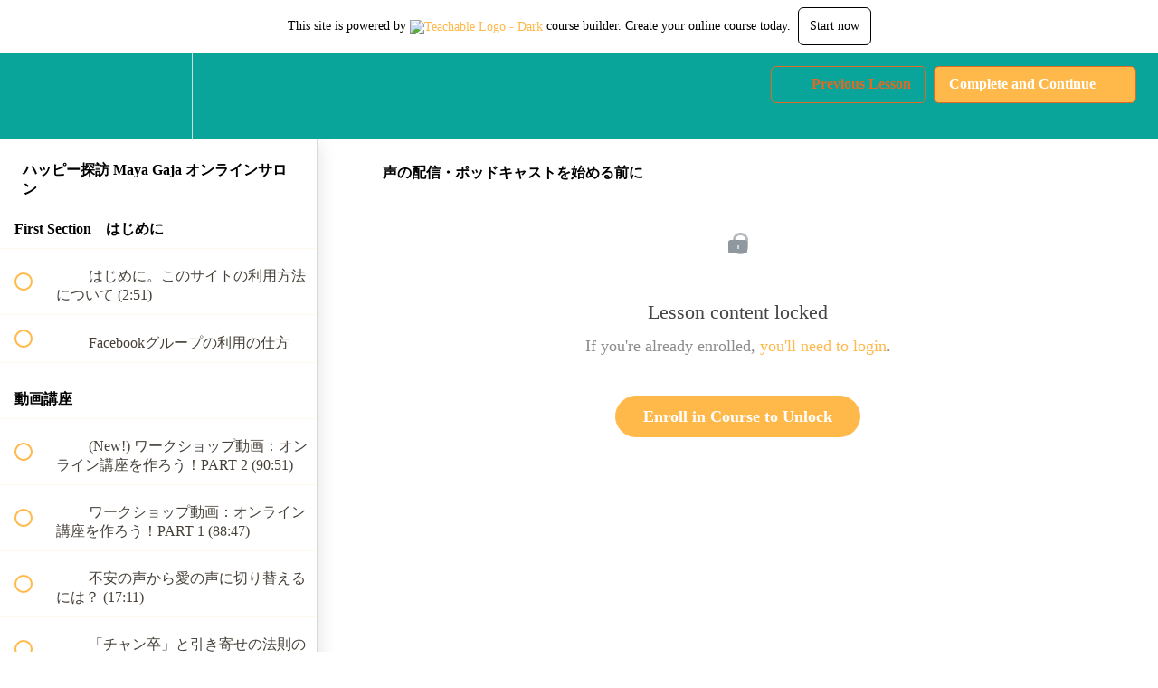

--- FILE ---
content_type: text/html; charset=utf-8
request_url: https://mayagaja.teachable.com/courses/maya-gaja/lectures/16692861
body_size: 32423
content:
<!DOCTYPE html>
<html>
  <head>
    <script src="https://releases.transloadit.com/uppy/v4.18.0/uppy.min.js"></script><link rel="stylesheet" href="https://releases.transloadit.com/uppy/v4.18.0/uppy.min.css" />
    <link href='https://static-media.hotmart.com/fbRdEnq19WRbIvaYCvHOCicL4tQ=/32x32/https://uploads.teachablecdn.com/attachments/lPPz4PX0QVCzTfZwmvhM_Maya+Gaja+Logo.png' rel='icon' type='image/png'>

<link href='https://static-media.hotmart.com/AYO1Wv8Yii9bxcTscCTdgSzyxFA=/72x72/https://uploads.teachablecdn.com/attachments/lPPz4PX0QVCzTfZwmvhM_Maya+Gaja+Logo.png' rel='apple-touch-icon' type='image/png'>

<link href='https://static-media.hotmart.com/rsnfj2d6tpRRwb0CJUlTRGouSBc=/144x144/https://uploads.teachablecdn.com/attachments/lPPz4PX0QVCzTfZwmvhM_Maya+Gaja+Logo.png' rel='apple-touch-icon' type='image/png'>

<link href='https://static-media.hotmart.com/Ei4jE18PowEyvqiVbCbgFR0Qvb8=/320x345/https://uploads.teachablecdn.com/attachments/GTVYSDnRRCeZDw8Up7EF_BG_typewriter_machine.jpeg' rel='apple-touch-startup-image' type='image/png'>

<link href='https://static-media.hotmart.com/zuj8HOoLYlek1oLAi3KXAnK-CXQ=/640x690/https://uploads.teachablecdn.com/attachments/GTVYSDnRRCeZDw8Up7EF_BG_typewriter_machine.jpeg' rel='apple-touch-startup-image' type='image/png'>

<meta name='apple-mobile-web-app-capable' content='yes' />
<meta charset="UTF-8">
<meta name="csrf-param" content="authenticity_token" />
<meta name="csrf-token" content="3o0T1rvttr5cxAiOfbRH-nGbLHFIDvLQqBnCrBd_KxI2XKCgPXVBYk67cALT34_5H2442NMwK2i0x7Ze1mqZsQ" />
<link rel="stylesheet" href="https://fedora.teachablecdn.com/assets/bootstrap-748e653be2be27c8e709ced95eab64a05c870fcc9544b56e33dfe1a9a539317d.css" data-turbolinks-track="true" /><link href="https://teachable-themeable.learning.teachable.com/themecss/production/base.css?_=c56959d8ddeb&amp;brand_course_heading=%23FAF5F2&amp;brand_heading=%232A2622&amp;brand_homepage_heading=%23e06a24&amp;brand_navbar_fixed_text=%23e06a24&amp;brand_navbar_text=%23e06a24&amp;brand_primary=%2309A59A&amp;brand_secondary=%23ffb94b&amp;brand_text=%232A2622&amp;logged_out_homepage_background_image_overlay=0.0&amp;logged_out_homepage_background_image_url=https%3A%2F%2Fuploads.teachablecdn.com%2Fattachments%2FGTVYSDnRRCeZDw8Up7EF_BG_typewriter_machine.jpeg" rel="stylesheet" data-turbolinks-track="true"></link>
<title>声の配信・ポッドキャストを始める前に | Maya Gajaオンラインスクール</title>
<link rel="canonical" href="https://mayagaja.teachable.com/courses/433564/lectures/16692861">
<meta property="og:image" content="https://uploads.teachablecdn.com/attachments/qI6nGEaQyqYTM5SEBp4N_Green+Compound+Leaves+Pattern+Fashion+Photo+Collage.jpg">
<meta property="og:title" content="声の配信・ポッドキャストを始める前に">
<meta property="og:type" content="website">
<meta property="og:url" content="https://mayagaja.teachable.com/courses/433564/lectures/16692861">
<meta name="brand_video_player_color" content="#09A59A">
<meta name="site_title" content="Maya Gajaオンラインスクール">
<style></style>
<script src='//fast.wistia.com/assets/external/E-v1.js'></script>
<script
  src='https://www.recaptcha.net/recaptcha/api.js'
  async
  defer></script>



      <meta name="asset_host" content="https://fedora.teachablecdn.com">
     <script>
  (function () {
    const origCreateElement = Document.prototype.createElement;
    Document.prototype.createElement = function () {
      const el = origCreateElement.apply(this, arguments);
      if (arguments[0].toLowerCase() === "video") {
        const observer = new MutationObserver(() => {
          if (
            el.src &&
            el.src.startsWith("data:video") &&
            el.autoplay &&
            el.style.display === "none"
          ) {
            el.removeAttribute("autoplay");
            el.autoplay = false;
            el.style.display = "none";
            observer.disconnect();
          }
        });
        observer.observe(el, {
          attributes: true,
          attributeFilter: ["src", "autoplay", "style"],
        });
      }
      return el;
    };
  })();
</script>
<script src="https://fedora.teachablecdn.com/packs/student-globals--1463f1f1bdf1bb9a431c.js"></script><script src="https://fedora.teachablecdn.com/packs/student-legacy--38db0977d3748059802d.js"></script><script src="https://fedora.teachablecdn.com/packs/student--e4ea9b8f25228072afe8.js"></script>
<meta id='iris-url' data-iris-url=https://eventable.internal.teachable.com />
<script type="text/javascript">
  window.heap=window.heap||[],heap.load=function(e,t){window.heap.appid=e,window.heap.config=t=t||{};var r=document.createElement("script");r.type="text/javascript",r.async=!0,r.src="https://cdn.heapanalytics.com/js/heap-"+e+".js";var a=document.getElementsByTagName("script")[0];a.parentNode.insertBefore(r,a);for(var n=function(e){return function(){heap.push([e].concat(Array.prototype.slice.call(arguments,0)))}},p=["addEventProperties","addUserProperties","clearEventProperties","identify","resetIdentity","removeEventProperty","setEventProperties","track","unsetEventProperty"],o=0;o<p.length;o++)heap[p[o]]=n(p[o])},heap.load("318805607");
  window.heapShouldTrackUser = true;
</script>


<script type="text/javascript">
  var _user_id = ''; // Set to the user's ID, username, or email address, or '' if not yet known.
  var _session_id = '474e3eee7af59ee371c17ebe02d181e6'; // Set to a unique session ID for the visitor's current browsing session.

  var _sift = window._sift = window._sift || [];
  _sift.push(['_setAccount', '2e541754ec']);
  _sift.push(['_setUserId', _user_id]);
  _sift.push(['_setSessionId', _session_id]);
  _sift.push(['_trackPageview']);

  (function() {
    function ls() {
      var e = document.createElement('script');
      e.src = 'https://cdn.sift.com/s.js';
      document.body.appendChild(e);
    }
    if (window.attachEvent) {
      window.attachEvent('onload', ls);
    } else {
      window.addEventListener('load', ls, false);
    }
  })();
</script>





<!-- Google tag (gtag.js) -->
<script async src="https://www.googletagmanager.com/gtag/js?id=G-SL8LSCXHSV"></script>
<script>
  window.dataLayer = window.dataLayer || [];
  function gtag(){dataLayer.push(arguments);}
  gtag('js', new Date());

  gtag('config', 'G-SL8LSCXHSV', {
    'user_id': '',
    'school_id': '113026',
    'school_domain': 'mayagaja.teachable.com'
  });
</script>



<meta http-equiv="X-UA-Compatible" content="IE=edge">
<script type="text/javascript">window.NREUM||(NREUM={});NREUM.info={"beacon":"bam.nr-data.net","errorBeacon":"bam.nr-data.net","licenseKey":"NRBR-08e3a2ada38dc55a529","applicationID":"1065060701","transactionName":"dAxdTUFZXVQEQh0JAFQXRktWRR5LCV9F","queueTime":0,"applicationTime":246,"agent":""}</script>
<script type="text/javascript">(window.NREUM||(NREUM={})).init={privacy:{cookies_enabled:true},ajax:{deny_list:["bam.nr-data.net"]},feature_flags:["soft_nav"],distributed_tracing:{enabled:true}};(window.NREUM||(NREUM={})).loader_config={agentID:"1103368432",accountID:"4102727",trustKey:"27503",xpid:"UAcHU1FRDxABVFdXBwcHUVQA",licenseKey:"NRBR-08e3a2ada38dc55a529",applicationID:"1065060701",browserID:"1103368432"};;/*! For license information please see nr-loader-spa-1.308.0.min.js.LICENSE.txt */
(()=>{var e,t,r={384:(e,t,r)=>{"use strict";r.d(t,{NT:()=>a,US:()=>u,Zm:()=>o,bQ:()=>d,dV:()=>c,pV:()=>l});var n=r(6154),i=r(1863),s=r(1910);const a={beacon:"bam.nr-data.net",errorBeacon:"bam.nr-data.net"};function o(){return n.gm.NREUM||(n.gm.NREUM={}),void 0===n.gm.newrelic&&(n.gm.newrelic=n.gm.NREUM),n.gm.NREUM}function c(){let e=o();return e.o||(e.o={ST:n.gm.setTimeout,SI:n.gm.setImmediate||n.gm.setInterval,CT:n.gm.clearTimeout,XHR:n.gm.XMLHttpRequest,REQ:n.gm.Request,EV:n.gm.Event,PR:n.gm.Promise,MO:n.gm.MutationObserver,FETCH:n.gm.fetch,WS:n.gm.WebSocket},(0,s.i)(...Object.values(e.o))),e}function d(e,t){let r=o();r.initializedAgents??={},t.initializedAt={ms:(0,i.t)(),date:new Date},r.initializedAgents[e]=t}function u(e,t){o()[e]=t}function l(){return function(){let e=o();const t=e.info||{};e.info={beacon:a.beacon,errorBeacon:a.errorBeacon,...t}}(),function(){let e=o();const t=e.init||{};e.init={...t}}(),c(),function(){let e=o();const t=e.loader_config||{};e.loader_config={...t}}(),o()}},782:(e,t,r)=>{"use strict";r.d(t,{T:()=>n});const n=r(860).K7.pageViewTiming},860:(e,t,r)=>{"use strict";r.d(t,{$J:()=>u,K7:()=>c,P3:()=>d,XX:()=>i,Yy:()=>o,df:()=>s,qY:()=>n,v4:()=>a});const n="events",i="jserrors",s="browser/blobs",a="rum",o="browser/logs",c={ajax:"ajax",genericEvents:"generic_events",jserrors:i,logging:"logging",metrics:"metrics",pageAction:"page_action",pageViewEvent:"page_view_event",pageViewTiming:"page_view_timing",sessionReplay:"session_replay",sessionTrace:"session_trace",softNav:"soft_navigations",spa:"spa"},d={[c.pageViewEvent]:1,[c.pageViewTiming]:2,[c.metrics]:3,[c.jserrors]:4,[c.spa]:5,[c.ajax]:6,[c.sessionTrace]:7,[c.softNav]:8,[c.sessionReplay]:9,[c.logging]:10,[c.genericEvents]:11},u={[c.pageViewEvent]:a,[c.pageViewTiming]:n,[c.ajax]:n,[c.spa]:n,[c.softNav]:n,[c.metrics]:i,[c.jserrors]:i,[c.sessionTrace]:s,[c.sessionReplay]:s,[c.logging]:o,[c.genericEvents]:"ins"}},944:(e,t,r)=>{"use strict";r.d(t,{R:()=>i});var n=r(3241);function i(e,t){"function"==typeof console.debug&&(console.debug("New Relic Warning: https://github.com/newrelic/newrelic-browser-agent/blob/main/docs/warning-codes.md#".concat(e),t),(0,n.W)({agentIdentifier:null,drained:null,type:"data",name:"warn",feature:"warn",data:{code:e,secondary:t}}))}},993:(e,t,r)=>{"use strict";r.d(t,{A$:()=>s,ET:()=>a,TZ:()=>o,p_:()=>i});var n=r(860);const i={ERROR:"ERROR",WARN:"WARN",INFO:"INFO",DEBUG:"DEBUG",TRACE:"TRACE"},s={OFF:0,ERROR:1,WARN:2,INFO:3,DEBUG:4,TRACE:5},a="log",o=n.K7.logging},1541:(e,t,r)=>{"use strict";r.d(t,{U:()=>i,f:()=>n});const n={MFE:"MFE",BA:"BA"};function i(e,t){if(2!==t?.harvestEndpointVersion)return{};const r=t.agentRef.runtime.appMetadata.agents[0].entityGuid;return e?{"source.id":e.id,"source.name":e.name,"source.type":e.type,"parent.id":e.parent?.id||r,"parent.type":e.parent?.type||n.BA}:{"entity.guid":r,appId:t.agentRef.info.applicationID}}},1687:(e,t,r)=>{"use strict";r.d(t,{Ak:()=>d,Ze:()=>h,x3:()=>u});var n=r(3241),i=r(7836),s=r(3606),a=r(860),o=r(2646);const c={};function d(e,t){const r={staged:!1,priority:a.P3[t]||0};l(e),c[e].get(t)||c[e].set(t,r)}function u(e,t){e&&c[e]&&(c[e].get(t)&&c[e].delete(t),p(e,t,!1),c[e].size&&f(e))}function l(e){if(!e)throw new Error("agentIdentifier required");c[e]||(c[e]=new Map)}function h(e="",t="feature",r=!1){if(l(e),!e||!c[e].get(t)||r)return p(e,t);c[e].get(t).staged=!0,f(e)}function f(e){const t=Array.from(c[e]);t.every(([e,t])=>t.staged)&&(t.sort((e,t)=>e[1].priority-t[1].priority),t.forEach(([t])=>{c[e].delete(t),p(e,t)}))}function p(e,t,r=!0){const a=e?i.ee.get(e):i.ee,c=s.i.handlers;if(!a.aborted&&a.backlog&&c){if((0,n.W)({agentIdentifier:e,type:"lifecycle",name:"drain",feature:t}),r){const e=a.backlog[t],r=c[t];if(r){for(let t=0;e&&t<e.length;++t)g(e[t],r);Object.entries(r).forEach(([e,t])=>{Object.values(t||{}).forEach(t=>{t[0]?.on&&t[0]?.context()instanceof o.y&&t[0].on(e,t[1])})})}}a.isolatedBacklog||delete c[t],a.backlog[t]=null,a.emit("drain-"+t,[])}}function g(e,t){var r=e[1];Object.values(t[r]||{}).forEach(t=>{var r=e[0];if(t[0]===r){var n=t[1],i=e[3],s=e[2];n.apply(i,s)}})}},1738:(e,t,r)=>{"use strict";r.d(t,{U:()=>f,Y:()=>h});var n=r(3241),i=r(9908),s=r(1863),a=r(944),o=r(5701),c=r(3969),d=r(8362),u=r(860),l=r(4261);function h(e,t,r,s){const h=s||r;!h||h[e]&&h[e]!==d.d.prototype[e]||(h[e]=function(){(0,i.p)(c.xV,["API/"+e+"/called"],void 0,u.K7.metrics,r.ee),(0,n.W)({agentIdentifier:r.agentIdentifier,drained:!!o.B?.[r.agentIdentifier],type:"data",name:"api",feature:l.Pl+e,data:{}});try{return t.apply(this,arguments)}catch(e){(0,a.R)(23,e)}})}function f(e,t,r,n,a){const o=e.info;null===r?delete o.jsAttributes[t]:o.jsAttributes[t]=r,(a||null===r)&&(0,i.p)(l.Pl+n,[(0,s.t)(),t,r],void 0,"session",e.ee)}},1741:(e,t,r)=>{"use strict";r.d(t,{W:()=>s});var n=r(944),i=r(4261);class s{#e(e,...t){if(this[e]!==s.prototype[e])return this[e](...t);(0,n.R)(35,e)}addPageAction(e,t){return this.#e(i.hG,e,t)}register(e){return this.#e(i.eY,e)}recordCustomEvent(e,t){return this.#e(i.fF,e,t)}setPageViewName(e,t){return this.#e(i.Fw,e,t)}setCustomAttribute(e,t,r){return this.#e(i.cD,e,t,r)}noticeError(e,t){return this.#e(i.o5,e,t)}setUserId(e,t=!1){return this.#e(i.Dl,e,t)}setApplicationVersion(e){return this.#e(i.nb,e)}setErrorHandler(e){return this.#e(i.bt,e)}addRelease(e,t){return this.#e(i.k6,e,t)}log(e,t){return this.#e(i.$9,e,t)}start(){return this.#e(i.d3)}finished(e){return this.#e(i.BL,e)}recordReplay(){return this.#e(i.CH)}pauseReplay(){return this.#e(i.Tb)}addToTrace(e){return this.#e(i.U2,e)}setCurrentRouteName(e){return this.#e(i.PA,e)}interaction(e){return this.#e(i.dT,e)}wrapLogger(e,t,r){return this.#e(i.Wb,e,t,r)}measure(e,t){return this.#e(i.V1,e,t)}consent(e){return this.#e(i.Pv,e)}}},1863:(e,t,r)=>{"use strict";function n(){return Math.floor(performance.now())}r.d(t,{t:()=>n})},1910:(e,t,r)=>{"use strict";r.d(t,{i:()=>s});var n=r(944);const i=new Map;function s(...e){return e.every(e=>{if(i.has(e))return i.get(e);const t="function"==typeof e?e.toString():"",r=t.includes("[native code]"),s=t.includes("nrWrapper");return r||s||(0,n.R)(64,e?.name||t),i.set(e,r),r})}},2555:(e,t,r)=>{"use strict";r.d(t,{D:()=>o,f:()=>a});var n=r(384),i=r(8122);const s={beacon:n.NT.beacon,errorBeacon:n.NT.errorBeacon,licenseKey:void 0,applicationID:void 0,sa:void 0,queueTime:void 0,applicationTime:void 0,ttGuid:void 0,user:void 0,account:void 0,product:void 0,extra:void 0,jsAttributes:{},userAttributes:void 0,atts:void 0,transactionName:void 0,tNamePlain:void 0};function a(e){try{return!!e.licenseKey&&!!e.errorBeacon&&!!e.applicationID}catch(e){return!1}}const o=e=>(0,i.a)(e,s)},2614:(e,t,r)=>{"use strict";r.d(t,{BB:()=>a,H3:()=>n,g:()=>d,iL:()=>c,tS:()=>o,uh:()=>i,wk:()=>s});const n="NRBA",i="SESSION",s=144e5,a=18e5,o={STARTED:"session-started",PAUSE:"session-pause",RESET:"session-reset",RESUME:"session-resume",UPDATE:"session-update"},c={SAME_TAB:"same-tab",CROSS_TAB:"cross-tab"},d={OFF:0,FULL:1,ERROR:2}},2646:(e,t,r)=>{"use strict";r.d(t,{y:()=>n});class n{constructor(e){this.contextId=e}}},2843:(e,t,r)=>{"use strict";r.d(t,{G:()=>s,u:()=>i});var n=r(3878);function i(e,t=!1,r,i){(0,n.DD)("visibilitychange",function(){if(t)return void("hidden"===document.visibilityState&&e());e(document.visibilityState)},r,i)}function s(e,t,r){(0,n.sp)("pagehide",e,t,r)}},3241:(e,t,r)=>{"use strict";r.d(t,{W:()=>s});var n=r(6154);const i="newrelic";function s(e={}){try{n.gm.dispatchEvent(new CustomEvent(i,{detail:e}))}catch(e){}}},3304:(e,t,r)=>{"use strict";r.d(t,{A:()=>s});var n=r(7836);const i=()=>{const e=new WeakSet;return(t,r)=>{if("object"==typeof r&&null!==r){if(e.has(r))return;e.add(r)}return r}};function s(e){try{return JSON.stringify(e,i())??""}catch(e){try{n.ee.emit("internal-error",[e])}catch(e){}return""}}},3333:(e,t,r)=>{"use strict";r.d(t,{$v:()=>u,TZ:()=>n,Xh:()=>c,Zp:()=>i,kd:()=>d,mq:()=>o,nf:()=>a,qN:()=>s});const n=r(860).K7.genericEvents,i=["auxclick","click","copy","keydown","paste","scrollend"],s=["focus","blur"],a=4,o=1e3,c=2e3,d=["PageAction","UserAction","BrowserPerformance"],u={RESOURCES:"experimental.resources",REGISTER:"register"}},3434:(e,t,r)=>{"use strict";r.d(t,{Jt:()=>s,YM:()=>d});var n=r(7836),i=r(5607);const s="nr@original:".concat(i.W),a=50;var o=Object.prototype.hasOwnProperty,c=!1;function d(e,t){return e||(e=n.ee),r.inPlace=function(e,t,n,i,s){n||(n="");const a="-"===n.charAt(0);for(let o=0;o<t.length;o++){const c=t[o],d=e[c];l(d)||(e[c]=r(d,a?c+n:n,i,c,s))}},r.flag=s,r;function r(t,r,n,c,d){return l(t)?t:(r||(r=""),nrWrapper[s]=t,function(e,t,r){if(Object.defineProperty&&Object.keys)try{return Object.keys(e).forEach(function(r){Object.defineProperty(t,r,{get:function(){return e[r]},set:function(t){return e[r]=t,t}})}),t}catch(e){u([e],r)}for(var n in e)o.call(e,n)&&(t[n]=e[n])}(t,nrWrapper,e),nrWrapper);function nrWrapper(){var s,o,l,h;let f;try{o=this,s=[...arguments],l="function"==typeof n?n(s,o):n||{}}catch(t){u([t,"",[s,o,c],l],e)}i(r+"start",[s,o,c],l,d);const p=performance.now();let g;try{return h=t.apply(o,s),g=performance.now(),h}catch(e){throw g=performance.now(),i(r+"err",[s,o,e],l,d),f=e,f}finally{const e=g-p,t={start:p,end:g,duration:e,isLongTask:e>=a,methodName:c,thrownError:f};t.isLongTask&&i("long-task",[t,o],l,d),i(r+"end",[s,o,h],l,d)}}}function i(r,n,i,s){if(!c||t){var a=c;c=!0;try{e.emit(r,n,i,t,s)}catch(t){u([t,r,n,i],e)}c=a}}}function u(e,t){t||(t=n.ee);try{t.emit("internal-error",e)}catch(e){}}function l(e){return!(e&&"function"==typeof e&&e.apply&&!e[s])}},3606:(e,t,r)=>{"use strict";r.d(t,{i:()=>s});var n=r(9908);s.on=a;var i=s.handlers={};function s(e,t,r,s){a(s||n.d,i,e,t,r)}function a(e,t,r,i,s){s||(s="feature"),e||(e=n.d);var a=t[s]=t[s]||{};(a[r]=a[r]||[]).push([e,i])}},3738:(e,t,r)=>{"use strict";r.d(t,{He:()=>i,Kp:()=>o,Lc:()=>d,Rz:()=>u,TZ:()=>n,bD:()=>s,d3:()=>a,jx:()=>l,sl:()=>h,uP:()=>c});const n=r(860).K7.sessionTrace,i="bstResource",s="resource",a="-start",o="-end",c="fn"+a,d="fn"+o,u="pushState",l=1e3,h=3e4},3785:(e,t,r)=>{"use strict";r.d(t,{R:()=>c,b:()=>d});var n=r(9908),i=r(1863),s=r(860),a=r(3969),o=r(993);function c(e,t,r={},c=o.p_.INFO,d=!0,u,l=(0,i.t)()){(0,n.p)(a.xV,["API/logging/".concat(c.toLowerCase(),"/called")],void 0,s.K7.metrics,e),(0,n.p)(o.ET,[l,t,r,c,d,u],void 0,s.K7.logging,e)}function d(e){return"string"==typeof e&&Object.values(o.p_).some(t=>t===e.toUpperCase().trim())}},3878:(e,t,r)=>{"use strict";function n(e,t){return{capture:e,passive:!1,signal:t}}function i(e,t,r=!1,i){window.addEventListener(e,t,n(r,i))}function s(e,t,r=!1,i){document.addEventListener(e,t,n(r,i))}r.d(t,{DD:()=>s,jT:()=>n,sp:()=>i})},3962:(e,t,r)=>{"use strict";r.d(t,{AM:()=>a,O2:()=>l,OV:()=>s,Qu:()=>h,TZ:()=>c,ih:()=>f,pP:()=>o,t1:()=>u,tC:()=>i,wD:()=>d});var n=r(860);const i=["click","keydown","submit"],s="popstate",a="api",o="initialPageLoad",c=n.K7.softNav,d=5e3,u=500,l={INITIAL_PAGE_LOAD:"",ROUTE_CHANGE:1,UNSPECIFIED:2},h={INTERACTION:1,AJAX:2,CUSTOM_END:3,CUSTOM_TRACER:4},f={IP:"in progress",PF:"pending finish",FIN:"finished",CAN:"cancelled"}},3969:(e,t,r)=>{"use strict";r.d(t,{TZ:()=>n,XG:()=>o,rs:()=>i,xV:()=>a,z_:()=>s});const n=r(860).K7.metrics,i="sm",s="cm",a="storeSupportabilityMetrics",o="storeEventMetrics"},4234:(e,t,r)=>{"use strict";r.d(t,{W:()=>s});var n=r(7836),i=r(1687);class s{constructor(e,t){this.agentIdentifier=e,this.ee=n.ee.get(e),this.featureName=t,this.blocked=!1}deregisterDrain(){(0,i.x3)(this.agentIdentifier,this.featureName)}}},4261:(e,t,r)=>{"use strict";r.d(t,{$9:()=>u,BL:()=>c,CH:()=>p,Dl:()=>R,Fw:()=>w,PA:()=>v,Pl:()=>n,Pv:()=>A,Tb:()=>h,U2:()=>a,V1:()=>E,Wb:()=>T,bt:()=>y,cD:()=>b,d3:()=>x,dT:()=>d,eY:()=>g,fF:()=>f,hG:()=>s,hw:()=>i,k6:()=>o,nb:()=>m,o5:()=>l});const n="api-",i=n+"ixn-",s="addPageAction",a="addToTrace",o="addRelease",c="finished",d="interaction",u="log",l="noticeError",h="pauseReplay",f="recordCustomEvent",p="recordReplay",g="register",m="setApplicationVersion",v="setCurrentRouteName",b="setCustomAttribute",y="setErrorHandler",w="setPageViewName",R="setUserId",x="start",T="wrapLogger",E="measure",A="consent"},5205:(e,t,r)=>{"use strict";r.d(t,{j:()=>S});var n=r(384),i=r(1741);var s=r(2555),a=r(3333);const o=e=>{if(!e||"string"!=typeof e)return!1;try{document.createDocumentFragment().querySelector(e)}catch{return!1}return!0};var c=r(2614),d=r(944),u=r(8122);const l="[data-nr-mask]",h=e=>(0,u.a)(e,(()=>{const e={feature_flags:[],experimental:{allow_registered_children:!1,resources:!1},mask_selector:"*",block_selector:"[data-nr-block]",mask_input_options:{color:!1,date:!1,"datetime-local":!1,email:!1,month:!1,number:!1,range:!1,search:!1,tel:!1,text:!1,time:!1,url:!1,week:!1,textarea:!1,select:!1,password:!0}};return{ajax:{deny_list:void 0,block_internal:!0,enabled:!0,autoStart:!0},api:{get allow_registered_children(){return e.feature_flags.includes(a.$v.REGISTER)||e.experimental.allow_registered_children},set allow_registered_children(t){e.experimental.allow_registered_children=t},duplicate_registered_data:!1},browser_consent_mode:{enabled:!1},distributed_tracing:{enabled:void 0,exclude_newrelic_header:void 0,cors_use_newrelic_header:void 0,cors_use_tracecontext_headers:void 0,allowed_origins:void 0},get feature_flags(){return e.feature_flags},set feature_flags(t){e.feature_flags=t},generic_events:{enabled:!0,autoStart:!0},harvest:{interval:30},jserrors:{enabled:!0,autoStart:!0},logging:{enabled:!0,autoStart:!0},metrics:{enabled:!0,autoStart:!0},obfuscate:void 0,page_action:{enabled:!0},page_view_event:{enabled:!0,autoStart:!0},page_view_timing:{enabled:!0,autoStart:!0},performance:{capture_marks:!1,capture_measures:!1,capture_detail:!0,resources:{get enabled(){return e.feature_flags.includes(a.$v.RESOURCES)||e.experimental.resources},set enabled(t){e.experimental.resources=t},asset_types:[],first_party_domains:[],ignore_newrelic:!0}},privacy:{cookies_enabled:!0},proxy:{assets:void 0,beacon:void 0},session:{expiresMs:c.wk,inactiveMs:c.BB},session_replay:{autoStart:!0,enabled:!1,preload:!1,sampling_rate:10,error_sampling_rate:100,collect_fonts:!1,inline_images:!1,fix_stylesheets:!0,mask_all_inputs:!0,get mask_text_selector(){return e.mask_selector},set mask_text_selector(t){o(t)?e.mask_selector="".concat(t,",").concat(l):""===t||null===t?e.mask_selector=l:(0,d.R)(5,t)},get block_class(){return"nr-block"},get ignore_class(){return"nr-ignore"},get mask_text_class(){return"nr-mask"},get block_selector(){return e.block_selector},set block_selector(t){o(t)?e.block_selector+=",".concat(t):""!==t&&(0,d.R)(6,t)},get mask_input_options(){return e.mask_input_options},set mask_input_options(t){t&&"object"==typeof t?e.mask_input_options={...t,password:!0}:(0,d.R)(7,t)}},session_trace:{enabled:!0,autoStart:!0},soft_navigations:{enabled:!0,autoStart:!0},spa:{enabled:!0,autoStart:!0},ssl:void 0,user_actions:{enabled:!0,elementAttributes:["id","className","tagName","type"]}}})());var f=r(6154),p=r(9324);let g=0;const m={buildEnv:p.F3,distMethod:p.Xs,version:p.xv,originTime:f.WN},v={consented:!1},b={appMetadata:{},get consented(){return this.session?.state?.consent||v.consented},set consented(e){v.consented=e},customTransaction:void 0,denyList:void 0,disabled:!1,harvester:void 0,isolatedBacklog:!1,isRecording:!1,loaderType:void 0,maxBytes:3e4,obfuscator:void 0,onerror:void 0,ptid:void 0,releaseIds:{},session:void 0,timeKeeper:void 0,registeredEntities:[],jsAttributesMetadata:{bytes:0},get harvestCount(){return++g}},y=e=>{const t=(0,u.a)(e,b),r=Object.keys(m).reduce((e,t)=>(e[t]={value:m[t],writable:!1,configurable:!0,enumerable:!0},e),{});return Object.defineProperties(t,r)};var w=r(5701);const R=e=>{const t=e.startsWith("http");e+="/",r.p=t?e:"https://"+e};var x=r(7836),T=r(3241);const E={accountID:void 0,trustKey:void 0,agentID:void 0,licenseKey:void 0,applicationID:void 0,xpid:void 0},A=e=>(0,u.a)(e,E),_=new Set;function S(e,t={},r,a){let{init:o,info:c,loader_config:d,runtime:u={},exposed:l=!0}=t;if(!c){const e=(0,n.pV)();o=e.init,c=e.info,d=e.loader_config}e.init=h(o||{}),e.loader_config=A(d||{}),c.jsAttributes??={},f.bv&&(c.jsAttributes.isWorker=!0),e.info=(0,s.D)(c);const p=e.init,g=[c.beacon,c.errorBeacon];_.has(e.agentIdentifier)||(p.proxy.assets&&(R(p.proxy.assets),g.push(p.proxy.assets)),p.proxy.beacon&&g.push(p.proxy.beacon),e.beacons=[...g],function(e){const t=(0,n.pV)();Object.getOwnPropertyNames(i.W.prototype).forEach(r=>{const n=i.W.prototype[r];if("function"!=typeof n||"constructor"===n)return;let s=t[r];e[r]&&!1!==e.exposed&&"micro-agent"!==e.runtime?.loaderType&&(t[r]=(...t)=>{const n=e[r](...t);return s?s(...t):n})})}(e),(0,n.US)("activatedFeatures",w.B)),u.denyList=[...p.ajax.deny_list||[],...p.ajax.block_internal?g:[]],u.ptid=e.agentIdentifier,u.loaderType=r,e.runtime=y(u),_.has(e.agentIdentifier)||(e.ee=x.ee.get(e.agentIdentifier),e.exposed=l,(0,T.W)({agentIdentifier:e.agentIdentifier,drained:!!w.B?.[e.agentIdentifier],type:"lifecycle",name:"initialize",feature:void 0,data:e.config})),_.add(e.agentIdentifier)}},5270:(e,t,r)=>{"use strict";r.d(t,{Aw:()=>a,SR:()=>s,rF:()=>o});var n=r(384),i=r(7767);function s(e){return!!(0,n.dV)().o.MO&&(0,i.V)(e)&&!0===e?.session_trace.enabled}function a(e){return!0===e?.session_replay.preload&&s(e)}function o(e,t){try{if("string"==typeof t?.type){if("password"===t.type.toLowerCase())return"*".repeat(e?.length||0);if(void 0!==t?.dataset?.nrUnmask||t?.classList?.contains("nr-unmask"))return e}}catch(e){}return"string"==typeof e?e.replace(/[\S]/g,"*"):"*".repeat(e?.length||0)}},5289:(e,t,r)=>{"use strict";r.d(t,{GG:()=>a,Qr:()=>c,sB:()=>o});var n=r(3878),i=r(6389);function s(){return"undefined"==typeof document||"complete"===document.readyState}function a(e,t){if(s())return e();const r=(0,i.J)(e),a=setInterval(()=>{s()&&(clearInterval(a),r())},500);(0,n.sp)("load",r,t)}function o(e){if(s())return e();(0,n.DD)("DOMContentLoaded",e)}function c(e){if(s())return e();(0,n.sp)("popstate",e)}},5607:(e,t,r)=>{"use strict";r.d(t,{W:()=>n});const n=(0,r(9566).bz)()},5701:(e,t,r)=>{"use strict";r.d(t,{B:()=>s,t:()=>a});var n=r(3241);const i=new Set,s={};function a(e,t){const r=t.agentIdentifier;s[r]??={},e&&"object"==typeof e&&(i.has(r)||(t.ee.emit("rumresp",[e]),s[r]=e,i.add(r),(0,n.W)({agentIdentifier:r,loaded:!0,drained:!0,type:"lifecycle",name:"load",feature:void 0,data:e})))}},6154:(e,t,r)=>{"use strict";r.d(t,{OF:()=>d,RI:()=>i,WN:()=>h,bv:()=>s,eN:()=>f,gm:()=>a,lR:()=>l,m:()=>c,mw:()=>o,sb:()=>u});var n=r(1863);const i="undefined"!=typeof window&&!!window.document,s="undefined"!=typeof WorkerGlobalScope&&("undefined"!=typeof self&&self instanceof WorkerGlobalScope&&self.navigator instanceof WorkerNavigator||"undefined"!=typeof globalThis&&globalThis instanceof WorkerGlobalScope&&globalThis.navigator instanceof WorkerNavigator),a=i?window:"undefined"!=typeof WorkerGlobalScope&&("undefined"!=typeof self&&self instanceof WorkerGlobalScope&&self||"undefined"!=typeof globalThis&&globalThis instanceof WorkerGlobalScope&&globalThis),o=Boolean("hidden"===a?.document?.visibilityState),c=""+a?.location,d=/iPad|iPhone|iPod/.test(a.navigator?.userAgent),u=d&&"undefined"==typeof SharedWorker,l=(()=>{const e=a.navigator?.userAgent?.match(/Firefox[/\s](\d+\.\d+)/);return Array.isArray(e)&&e.length>=2?+e[1]:0})(),h=Date.now()-(0,n.t)(),f=()=>"undefined"!=typeof PerformanceNavigationTiming&&a?.performance?.getEntriesByType("navigation")?.[0]?.responseStart},6344:(e,t,r)=>{"use strict";r.d(t,{BB:()=>u,Qb:()=>l,TZ:()=>i,Ug:()=>a,Vh:()=>s,_s:()=>o,bc:()=>d,yP:()=>c});var n=r(2614);const i=r(860).K7.sessionReplay,s="errorDuringReplay",a=.12,o={DomContentLoaded:0,Load:1,FullSnapshot:2,IncrementalSnapshot:3,Meta:4,Custom:5},c={[n.g.ERROR]:15e3,[n.g.FULL]:3e5,[n.g.OFF]:0},d={RESET:{message:"Session was reset",sm:"Reset"},IMPORT:{message:"Recorder failed to import",sm:"Import"},TOO_MANY:{message:"429: Too Many Requests",sm:"Too-Many"},TOO_BIG:{message:"Payload was too large",sm:"Too-Big"},CROSS_TAB:{message:"Session Entity was set to OFF on another tab",sm:"Cross-Tab"},ENTITLEMENTS:{message:"Session Replay is not allowed and will not be started",sm:"Entitlement"}},u=5e3,l={API:"api",RESUME:"resume",SWITCH_TO_FULL:"switchToFull",INITIALIZE:"initialize",PRELOAD:"preload"}},6389:(e,t,r)=>{"use strict";function n(e,t=500,r={}){const n=r?.leading||!1;let i;return(...r)=>{n&&void 0===i&&(e.apply(this,r),i=setTimeout(()=>{i=clearTimeout(i)},t)),n||(clearTimeout(i),i=setTimeout(()=>{e.apply(this,r)},t))}}function i(e){let t=!1;return(...r)=>{t||(t=!0,e.apply(this,r))}}r.d(t,{J:()=>i,s:()=>n})},6630:(e,t,r)=>{"use strict";r.d(t,{T:()=>n});const n=r(860).K7.pageViewEvent},6774:(e,t,r)=>{"use strict";r.d(t,{T:()=>n});const n=r(860).K7.jserrors},7295:(e,t,r)=>{"use strict";r.d(t,{Xv:()=>a,gX:()=>i,iW:()=>s});var n=[];function i(e){if(!e||s(e))return!1;if(0===n.length)return!0;if("*"===n[0].hostname)return!1;for(var t=0;t<n.length;t++){var r=n[t];if(r.hostname.test(e.hostname)&&r.pathname.test(e.pathname))return!1}return!0}function s(e){return void 0===e.hostname}function a(e){if(n=[],e&&e.length)for(var t=0;t<e.length;t++){let r=e[t];if(!r)continue;if("*"===r)return void(n=[{hostname:"*"}]);0===r.indexOf("http://")?r=r.substring(7):0===r.indexOf("https://")&&(r=r.substring(8));const i=r.indexOf("/");let s,a;i>0?(s=r.substring(0,i),a=r.substring(i)):(s=r,a="*");let[c]=s.split(":");n.push({hostname:o(c),pathname:o(a,!0)})}}function o(e,t=!1){const r=e.replace(/[.+?^${}()|[\]\\]/g,e=>"\\"+e).replace(/\*/g,".*?");return new RegExp((t?"^":"")+r+"$")}},7485:(e,t,r)=>{"use strict";r.d(t,{D:()=>i});var n=r(6154);function i(e){if(0===(e||"").indexOf("data:"))return{protocol:"data"};try{const t=new URL(e,location.href),r={port:t.port,hostname:t.hostname,pathname:t.pathname,search:t.search,protocol:t.protocol.slice(0,t.protocol.indexOf(":")),sameOrigin:t.protocol===n.gm?.location?.protocol&&t.host===n.gm?.location?.host};return r.port&&""!==r.port||("http:"===t.protocol&&(r.port="80"),"https:"===t.protocol&&(r.port="443")),r.pathname&&""!==r.pathname?r.pathname.startsWith("/")||(r.pathname="/".concat(r.pathname)):r.pathname="/",r}catch(e){return{}}}},7699:(e,t,r)=>{"use strict";r.d(t,{It:()=>s,KC:()=>o,No:()=>i,qh:()=>a});var n=r(860);const i=16e3,s=1e6,a="SESSION_ERROR",o={[n.K7.logging]:!0,[n.K7.genericEvents]:!1,[n.K7.jserrors]:!1,[n.K7.ajax]:!1}},7767:(e,t,r)=>{"use strict";r.d(t,{V:()=>i});var n=r(6154);const i=e=>n.RI&&!0===e?.privacy.cookies_enabled},7836:(e,t,r)=>{"use strict";r.d(t,{P:()=>o,ee:()=>c});var n=r(384),i=r(8990),s=r(2646),a=r(5607);const o="nr@context:".concat(a.W),c=function e(t,r){var n={},a={},u={},l=!1;try{l=16===r.length&&d.initializedAgents?.[r]?.runtime.isolatedBacklog}catch(e){}var h={on:p,addEventListener:p,removeEventListener:function(e,t){var r=n[e];if(!r)return;for(var i=0;i<r.length;i++)r[i]===t&&r.splice(i,1)},emit:function(e,r,n,i,s){!1!==s&&(s=!0);if(c.aborted&&!i)return;t&&s&&t.emit(e,r,n);var o=f(n);g(e).forEach(e=>{e.apply(o,r)});var d=v()[a[e]];d&&d.push([h,e,r,o]);return o},get:m,listeners:g,context:f,buffer:function(e,t){const r=v();if(t=t||"feature",h.aborted)return;Object.entries(e||{}).forEach(([e,n])=>{a[n]=t,t in r||(r[t]=[])})},abort:function(){h._aborted=!0,Object.keys(h.backlog).forEach(e=>{delete h.backlog[e]})},isBuffering:function(e){return!!v()[a[e]]},debugId:r,backlog:l?{}:t&&"object"==typeof t.backlog?t.backlog:{},isolatedBacklog:l};return Object.defineProperty(h,"aborted",{get:()=>{let e=h._aborted||!1;return e||(t&&(e=t.aborted),e)}}),h;function f(e){return e&&e instanceof s.y?e:e?(0,i.I)(e,o,()=>new s.y(o)):new s.y(o)}function p(e,t){n[e]=g(e).concat(t)}function g(e){return n[e]||[]}function m(t){return u[t]=u[t]||e(h,t)}function v(){return h.backlog}}(void 0,"globalEE"),d=(0,n.Zm)();d.ee||(d.ee=c)},8122:(e,t,r)=>{"use strict";r.d(t,{a:()=>i});var n=r(944);function i(e,t){try{if(!e||"object"!=typeof e)return(0,n.R)(3);if(!t||"object"!=typeof t)return(0,n.R)(4);const r=Object.create(Object.getPrototypeOf(t),Object.getOwnPropertyDescriptors(t)),s=0===Object.keys(r).length?e:r;for(let a in s)if(void 0!==e[a])try{if(null===e[a]){r[a]=null;continue}Array.isArray(e[a])&&Array.isArray(t[a])?r[a]=Array.from(new Set([...e[a],...t[a]])):"object"==typeof e[a]&&"object"==typeof t[a]?r[a]=i(e[a],t[a]):r[a]=e[a]}catch(e){r[a]||(0,n.R)(1,e)}return r}catch(e){(0,n.R)(2,e)}}},8139:(e,t,r)=>{"use strict";r.d(t,{u:()=>h});var n=r(7836),i=r(3434),s=r(8990),a=r(6154);const o={},c=a.gm.XMLHttpRequest,d="addEventListener",u="removeEventListener",l="nr@wrapped:".concat(n.P);function h(e){var t=function(e){return(e||n.ee).get("events")}(e);if(o[t.debugId]++)return t;o[t.debugId]=1;var r=(0,i.YM)(t,!0);function h(e){r.inPlace(e,[d,u],"-",p)}function p(e,t){return e[1]}return"getPrototypeOf"in Object&&(a.RI&&f(document,h),c&&f(c.prototype,h),f(a.gm,h)),t.on(d+"-start",function(e,t){var n=e[1];if(null!==n&&("function"==typeof n||"object"==typeof n)&&"newrelic"!==e[0]){var i=(0,s.I)(n,l,function(){var e={object:function(){if("function"!=typeof n.handleEvent)return;return n.handleEvent.apply(n,arguments)},function:n}[typeof n];return e?r(e,"fn-",null,e.name||"anonymous"):n});this.wrapped=e[1]=i}}),t.on(u+"-start",function(e){e[1]=this.wrapped||e[1]}),t}function f(e,t,...r){let n=e;for(;"object"==typeof n&&!Object.prototype.hasOwnProperty.call(n,d);)n=Object.getPrototypeOf(n);n&&t(n,...r)}},8362:(e,t,r)=>{"use strict";r.d(t,{d:()=>s});var n=r(9566),i=r(1741);class s extends i.W{agentIdentifier=(0,n.LA)(16)}},8374:(e,t,r)=>{r.nc=(()=>{try{return document?.currentScript?.nonce}catch(e){}return""})()},8990:(e,t,r)=>{"use strict";r.d(t,{I:()=>i});var n=Object.prototype.hasOwnProperty;function i(e,t,r){if(n.call(e,t))return e[t];var i=r();if(Object.defineProperty&&Object.keys)try{return Object.defineProperty(e,t,{value:i,writable:!0,enumerable:!1}),i}catch(e){}return e[t]=i,i}},9119:(e,t,r)=>{"use strict";r.d(t,{L:()=>s});var n=/([^?#]*)[^#]*(#[^?]*|$).*/,i=/([^?#]*)().*/;function s(e,t){return e?e.replace(t?n:i,"$1$2"):e}},9300:(e,t,r)=>{"use strict";r.d(t,{T:()=>n});const n=r(860).K7.ajax},9324:(e,t,r)=>{"use strict";r.d(t,{AJ:()=>a,F3:()=>i,Xs:()=>s,Yq:()=>o,xv:()=>n});const n="1.308.0",i="PROD",s="CDN",a="@newrelic/rrweb",o="1.0.1"},9566:(e,t,r)=>{"use strict";r.d(t,{LA:()=>o,ZF:()=>c,bz:()=>a,el:()=>d});var n=r(6154);const i="xxxxxxxx-xxxx-4xxx-yxxx-xxxxxxxxxxxx";function s(e,t){return e?15&e[t]:16*Math.random()|0}function a(){const e=n.gm?.crypto||n.gm?.msCrypto;let t,r=0;return e&&e.getRandomValues&&(t=e.getRandomValues(new Uint8Array(30))),i.split("").map(e=>"x"===e?s(t,r++).toString(16):"y"===e?(3&s()|8).toString(16):e).join("")}function o(e){const t=n.gm?.crypto||n.gm?.msCrypto;let r,i=0;t&&t.getRandomValues&&(r=t.getRandomValues(new Uint8Array(e)));const a=[];for(var o=0;o<e;o++)a.push(s(r,i++).toString(16));return a.join("")}function c(){return o(16)}function d(){return o(32)}},9908:(e,t,r)=>{"use strict";r.d(t,{d:()=>n,p:()=>i});var n=r(7836).ee.get("handle");function i(e,t,r,i,s){s?(s.buffer([e],i),s.emit(e,t,r)):(n.buffer([e],i),n.emit(e,t,r))}}},n={};function i(e){var t=n[e];if(void 0!==t)return t.exports;var s=n[e]={exports:{}};return r[e](s,s.exports,i),s.exports}i.m=r,i.d=(e,t)=>{for(var r in t)i.o(t,r)&&!i.o(e,r)&&Object.defineProperty(e,r,{enumerable:!0,get:t[r]})},i.f={},i.e=e=>Promise.all(Object.keys(i.f).reduce((t,r)=>(i.f[r](e,t),t),[])),i.u=e=>({212:"nr-spa-compressor",249:"nr-spa-recorder",478:"nr-spa"}[e]+"-1.308.0.min.js"),i.o=(e,t)=>Object.prototype.hasOwnProperty.call(e,t),e={},t="NRBA-1.308.0.PROD:",i.l=(r,n,s,a)=>{if(e[r])e[r].push(n);else{var o,c;if(void 0!==s)for(var d=document.getElementsByTagName("script"),u=0;u<d.length;u++){var l=d[u];if(l.getAttribute("src")==r||l.getAttribute("data-webpack")==t+s){o=l;break}}if(!o){c=!0;var h={478:"sha512-RSfSVnmHk59T/uIPbdSE0LPeqcEdF4/+XhfJdBuccH5rYMOEZDhFdtnh6X6nJk7hGpzHd9Ujhsy7lZEz/ORYCQ==",249:"sha512-ehJXhmntm85NSqW4MkhfQqmeKFulra3klDyY0OPDUE+sQ3GokHlPh1pmAzuNy//3j4ac6lzIbmXLvGQBMYmrkg==",212:"sha512-B9h4CR46ndKRgMBcK+j67uSR2RCnJfGefU+A7FrgR/k42ovXy5x/MAVFiSvFxuVeEk/pNLgvYGMp1cBSK/G6Fg=="};(o=document.createElement("script")).charset="utf-8",i.nc&&o.setAttribute("nonce",i.nc),o.setAttribute("data-webpack",t+s),o.src=r,0!==o.src.indexOf(window.location.origin+"/")&&(o.crossOrigin="anonymous"),h[a]&&(o.integrity=h[a])}e[r]=[n];var f=(t,n)=>{o.onerror=o.onload=null,clearTimeout(p);var i=e[r];if(delete e[r],o.parentNode&&o.parentNode.removeChild(o),i&&i.forEach(e=>e(n)),t)return t(n)},p=setTimeout(f.bind(null,void 0,{type:"timeout",target:o}),12e4);o.onerror=f.bind(null,o.onerror),o.onload=f.bind(null,o.onload),c&&document.head.appendChild(o)}},i.r=e=>{"undefined"!=typeof Symbol&&Symbol.toStringTag&&Object.defineProperty(e,Symbol.toStringTag,{value:"Module"}),Object.defineProperty(e,"__esModule",{value:!0})},i.p="https://js-agent.newrelic.com/",(()=>{var e={38:0,788:0};i.f.j=(t,r)=>{var n=i.o(e,t)?e[t]:void 0;if(0!==n)if(n)r.push(n[2]);else{var s=new Promise((r,i)=>n=e[t]=[r,i]);r.push(n[2]=s);var a=i.p+i.u(t),o=new Error;i.l(a,r=>{if(i.o(e,t)&&(0!==(n=e[t])&&(e[t]=void 0),n)){var s=r&&("load"===r.type?"missing":r.type),a=r&&r.target&&r.target.src;o.message="Loading chunk "+t+" failed: ("+s+": "+a+")",o.name="ChunkLoadError",o.type=s,o.request=a,n[1](o)}},"chunk-"+t,t)}};var t=(t,r)=>{var n,s,[a,o,c]=r,d=0;if(a.some(t=>0!==e[t])){for(n in o)i.o(o,n)&&(i.m[n]=o[n]);if(c)c(i)}for(t&&t(r);d<a.length;d++)s=a[d],i.o(e,s)&&e[s]&&e[s][0](),e[s]=0},r=self["webpackChunk:NRBA-1.308.0.PROD"]=self["webpackChunk:NRBA-1.308.0.PROD"]||[];r.forEach(t.bind(null,0)),r.push=t.bind(null,r.push.bind(r))})(),(()=>{"use strict";i(8374);var e=i(8362),t=i(860);const r=Object.values(t.K7);var n=i(5205);var s=i(9908),a=i(1863),o=i(4261),c=i(1738);var d=i(1687),u=i(4234),l=i(5289),h=i(6154),f=i(944),p=i(5270),g=i(7767),m=i(6389),v=i(7699);class b extends u.W{constructor(e,t){super(e.agentIdentifier,t),this.agentRef=e,this.abortHandler=void 0,this.featAggregate=void 0,this.loadedSuccessfully=void 0,this.onAggregateImported=new Promise(e=>{this.loadedSuccessfully=e}),this.deferred=Promise.resolve(),!1===e.init[this.featureName].autoStart?this.deferred=new Promise((t,r)=>{this.ee.on("manual-start-all",(0,m.J)(()=>{(0,d.Ak)(e.agentIdentifier,this.featureName),t()}))}):(0,d.Ak)(e.agentIdentifier,t)}importAggregator(e,t,r={}){if(this.featAggregate)return;const n=async()=>{let n;await this.deferred;try{if((0,g.V)(e.init)){const{setupAgentSession:t}=await i.e(478).then(i.bind(i,8766));n=t(e)}}catch(e){(0,f.R)(20,e),this.ee.emit("internal-error",[e]),(0,s.p)(v.qh,[e],void 0,this.featureName,this.ee)}try{if(!this.#t(this.featureName,n,e.init))return(0,d.Ze)(this.agentIdentifier,this.featureName),void this.loadedSuccessfully(!1);const{Aggregate:i}=await t();this.featAggregate=new i(e,r),e.runtime.harvester.initializedAggregates.push(this.featAggregate),this.loadedSuccessfully(!0)}catch(e){(0,f.R)(34,e),this.abortHandler?.(),(0,d.Ze)(this.agentIdentifier,this.featureName,!0),this.loadedSuccessfully(!1),this.ee&&this.ee.abort()}};h.RI?(0,l.GG)(()=>n(),!0):n()}#t(e,r,n){if(this.blocked)return!1;switch(e){case t.K7.sessionReplay:return(0,p.SR)(n)&&!!r;case t.K7.sessionTrace:return!!r;default:return!0}}}var y=i(6630),w=i(2614),R=i(3241);class x extends b{static featureName=y.T;constructor(e){var t;super(e,y.T),this.setupInspectionEvents(e.agentIdentifier),t=e,(0,c.Y)(o.Fw,function(e,r){"string"==typeof e&&("/"!==e.charAt(0)&&(e="/"+e),t.runtime.customTransaction=(r||"http://custom.transaction")+e,(0,s.p)(o.Pl+o.Fw,[(0,a.t)()],void 0,void 0,t.ee))},t),this.importAggregator(e,()=>i.e(478).then(i.bind(i,2467)))}setupInspectionEvents(e){const t=(t,r)=>{t&&(0,R.W)({agentIdentifier:e,timeStamp:t.timeStamp,loaded:"complete"===t.target.readyState,type:"window",name:r,data:t.target.location+""})};(0,l.sB)(e=>{t(e,"DOMContentLoaded")}),(0,l.GG)(e=>{t(e,"load")}),(0,l.Qr)(e=>{t(e,"navigate")}),this.ee.on(w.tS.UPDATE,(t,r)=>{(0,R.W)({agentIdentifier:e,type:"lifecycle",name:"session",data:r})})}}var T=i(384);class E extends e.d{constructor(e){var t;(super(),h.gm)?(this.features={},(0,T.bQ)(this.agentIdentifier,this),this.desiredFeatures=new Set(e.features||[]),this.desiredFeatures.add(x),(0,n.j)(this,e,e.loaderType||"agent"),t=this,(0,c.Y)(o.cD,function(e,r,n=!1){if("string"==typeof e){if(["string","number","boolean"].includes(typeof r)||null===r)return(0,c.U)(t,e,r,o.cD,n);(0,f.R)(40,typeof r)}else(0,f.R)(39,typeof e)},t),function(e){(0,c.Y)(o.Dl,function(t,r=!1){if("string"!=typeof t&&null!==t)return void(0,f.R)(41,typeof t);const n=e.info.jsAttributes["enduser.id"];r&&null!=n&&n!==t?(0,s.p)(o.Pl+"setUserIdAndResetSession",[t],void 0,"session",e.ee):(0,c.U)(e,"enduser.id",t,o.Dl,!0)},e)}(this),function(e){(0,c.Y)(o.nb,function(t){if("string"==typeof t||null===t)return(0,c.U)(e,"application.version",t,o.nb,!1);(0,f.R)(42,typeof t)},e)}(this),function(e){(0,c.Y)(o.d3,function(){e.ee.emit("manual-start-all")},e)}(this),function(e){(0,c.Y)(o.Pv,function(t=!0){if("boolean"==typeof t){if((0,s.p)(o.Pl+o.Pv,[t],void 0,"session",e.ee),e.runtime.consented=t,t){const t=e.features.page_view_event;t.onAggregateImported.then(e=>{const r=t.featAggregate;e&&!r.sentRum&&r.sendRum()})}}else(0,f.R)(65,typeof t)},e)}(this),this.run()):(0,f.R)(21)}get config(){return{info:this.info,init:this.init,loader_config:this.loader_config,runtime:this.runtime}}get api(){return this}run(){try{const e=function(e){const t={};return r.forEach(r=>{t[r]=!!e[r]?.enabled}),t}(this.init),n=[...this.desiredFeatures];n.sort((e,r)=>t.P3[e.featureName]-t.P3[r.featureName]),n.forEach(r=>{if(!e[r.featureName]&&r.featureName!==t.K7.pageViewEvent)return;if(r.featureName===t.K7.spa)return void(0,f.R)(67);const n=function(e){switch(e){case t.K7.ajax:return[t.K7.jserrors];case t.K7.sessionTrace:return[t.K7.ajax,t.K7.pageViewEvent];case t.K7.sessionReplay:return[t.K7.sessionTrace];case t.K7.pageViewTiming:return[t.K7.pageViewEvent];default:return[]}}(r.featureName).filter(e=>!(e in this.features));n.length>0&&(0,f.R)(36,{targetFeature:r.featureName,missingDependencies:n}),this.features[r.featureName]=new r(this)})}catch(e){(0,f.R)(22,e);for(const e in this.features)this.features[e].abortHandler?.();const t=(0,T.Zm)();delete t.initializedAgents[this.agentIdentifier]?.features,delete this.sharedAggregator;return t.ee.get(this.agentIdentifier).abort(),!1}}}var A=i(2843),_=i(782);class S extends b{static featureName=_.T;constructor(e){super(e,_.T),h.RI&&((0,A.u)(()=>(0,s.p)("docHidden",[(0,a.t)()],void 0,_.T,this.ee),!0),(0,A.G)(()=>(0,s.p)("winPagehide",[(0,a.t)()],void 0,_.T,this.ee)),this.importAggregator(e,()=>i.e(478).then(i.bind(i,9917))))}}var O=i(3969);class I extends b{static featureName=O.TZ;constructor(e){super(e,O.TZ),h.RI&&document.addEventListener("securitypolicyviolation",e=>{(0,s.p)(O.xV,["Generic/CSPViolation/Detected"],void 0,this.featureName,this.ee)}),this.importAggregator(e,()=>i.e(478).then(i.bind(i,6555)))}}var N=i(6774),P=i(3878),k=i(3304);class D{constructor(e,t,r,n,i){this.name="UncaughtError",this.message="string"==typeof e?e:(0,k.A)(e),this.sourceURL=t,this.line=r,this.column=n,this.__newrelic=i}}function C(e){return M(e)?e:new D(void 0!==e?.message?e.message:e,e?.filename||e?.sourceURL,e?.lineno||e?.line,e?.colno||e?.col,e?.__newrelic,e?.cause)}function j(e){const t="Unhandled Promise Rejection: ";if(!e?.reason)return;if(M(e.reason)){try{e.reason.message.startsWith(t)||(e.reason.message=t+e.reason.message)}catch(e){}return C(e.reason)}const r=C(e.reason);return(r.message||"").startsWith(t)||(r.message=t+r.message),r}function L(e){if(e.error instanceof SyntaxError&&!/:\d+$/.test(e.error.stack?.trim())){const t=new D(e.message,e.filename,e.lineno,e.colno,e.error.__newrelic,e.cause);return t.name=SyntaxError.name,t}return M(e.error)?e.error:C(e)}function M(e){return e instanceof Error&&!!e.stack}function H(e,r,n,i,o=(0,a.t)()){"string"==typeof e&&(e=new Error(e)),(0,s.p)("err",[e,o,!1,r,n.runtime.isRecording,void 0,i],void 0,t.K7.jserrors,n.ee),(0,s.p)("uaErr",[],void 0,t.K7.genericEvents,n.ee)}var B=i(1541),K=i(993),W=i(3785);function U(e,{customAttributes:t={},level:r=K.p_.INFO}={},n,i,s=(0,a.t)()){(0,W.R)(n.ee,e,t,r,!1,i,s)}function F(e,r,n,i,c=(0,a.t)()){(0,s.p)(o.Pl+o.hG,[c,e,r,i],void 0,t.K7.genericEvents,n.ee)}function V(e,r,n,i,c=(0,a.t)()){const{start:d,end:u,customAttributes:l}=r||{},h={customAttributes:l||{}};if("object"!=typeof h.customAttributes||"string"!=typeof e||0===e.length)return void(0,f.R)(57);const p=(e,t)=>null==e?t:"number"==typeof e?e:e instanceof PerformanceMark?e.startTime:Number.NaN;if(h.start=p(d,0),h.end=p(u,c),Number.isNaN(h.start)||Number.isNaN(h.end))(0,f.R)(57);else{if(h.duration=h.end-h.start,!(h.duration<0))return(0,s.p)(o.Pl+o.V1,[h,e,i],void 0,t.K7.genericEvents,n.ee),h;(0,f.R)(58)}}function G(e,r={},n,i,c=(0,a.t)()){(0,s.p)(o.Pl+o.fF,[c,e,r,i],void 0,t.K7.genericEvents,n.ee)}function z(e){(0,c.Y)(o.eY,function(t){return Y(e,t)},e)}function Y(e,r,n){(0,f.R)(54,"newrelic.register"),r||={},r.type=B.f.MFE,r.licenseKey||=e.info.licenseKey,r.blocked=!1,r.parent=n||{},Array.isArray(r.tags)||(r.tags=[]);const i={};r.tags.forEach(e=>{"name"!==e&&"id"!==e&&(i["source.".concat(e)]=!0)}),r.isolated??=!0;let o=()=>{};const c=e.runtime.registeredEntities;if(!r.isolated){const e=c.find(({metadata:{target:{id:e}}})=>e===r.id&&!r.isolated);if(e)return e}const d=e=>{r.blocked=!0,o=e};function u(e){return"string"==typeof e&&!!e.trim()&&e.trim().length<501||"number"==typeof e}e.init.api.allow_registered_children||d((0,m.J)(()=>(0,f.R)(55))),u(r.id)&&u(r.name)||d((0,m.J)(()=>(0,f.R)(48,r)));const l={addPageAction:(t,n={})=>g(F,[t,{...i,...n},e],r),deregister:()=>{d((0,m.J)(()=>(0,f.R)(68)))},log:(t,n={})=>g(U,[t,{...n,customAttributes:{...i,...n.customAttributes||{}}},e],r),measure:(t,n={})=>g(V,[t,{...n,customAttributes:{...i,...n.customAttributes||{}}},e],r),noticeError:(t,n={})=>g(H,[t,{...i,...n},e],r),register:(t={})=>g(Y,[e,t],l.metadata.target),recordCustomEvent:(t,n={})=>g(G,[t,{...i,...n},e],r),setApplicationVersion:e=>p("application.version",e),setCustomAttribute:(e,t)=>p(e,t),setUserId:e=>p("enduser.id",e),metadata:{customAttributes:i,target:r}},h=()=>(r.blocked&&o(),r.blocked);h()||c.push(l);const p=(e,t)=>{h()||(i[e]=t)},g=(r,n,i)=>{if(h())return;const o=(0,a.t)();(0,s.p)(O.xV,["API/register/".concat(r.name,"/called")],void 0,t.K7.metrics,e.ee);try{if(e.init.api.duplicate_registered_data&&"register"!==r.name){let e=n;if(n[1]instanceof Object){const t={"child.id":i.id,"child.type":i.type};e="customAttributes"in n[1]?[n[0],{...n[1],customAttributes:{...n[1].customAttributes,...t}},...n.slice(2)]:[n[0],{...n[1],...t},...n.slice(2)]}r(...e,void 0,o)}return r(...n,i,o)}catch(e){(0,f.R)(50,e)}};return l}class Z extends b{static featureName=N.T;constructor(e){var t;super(e,N.T),t=e,(0,c.Y)(o.o5,(e,r)=>H(e,r,t),t),function(e){(0,c.Y)(o.bt,function(t){e.runtime.onerror=t},e)}(e),function(e){let t=0;(0,c.Y)(o.k6,function(e,r){++t>10||(this.runtime.releaseIds[e.slice(-200)]=(""+r).slice(-200))},e)}(e),z(e);try{this.removeOnAbort=new AbortController}catch(e){}this.ee.on("internal-error",(t,r)=>{this.abortHandler&&(0,s.p)("ierr",[C(t),(0,a.t)(),!0,{},e.runtime.isRecording,r],void 0,this.featureName,this.ee)}),h.gm.addEventListener("unhandledrejection",t=>{this.abortHandler&&(0,s.p)("err",[j(t),(0,a.t)(),!1,{unhandledPromiseRejection:1},e.runtime.isRecording],void 0,this.featureName,this.ee)},(0,P.jT)(!1,this.removeOnAbort?.signal)),h.gm.addEventListener("error",t=>{this.abortHandler&&(0,s.p)("err",[L(t),(0,a.t)(),!1,{},e.runtime.isRecording],void 0,this.featureName,this.ee)},(0,P.jT)(!1,this.removeOnAbort?.signal)),this.abortHandler=this.#r,this.importAggregator(e,()=>i.e(478).then(i.bind(i,2176)))}#r(){this.removeOnAbort?.abort(),this.abortHandler=void 0}}var q=i(8990);let X=1;function J(e){const t=typeof e;return!e||"object"!==t&&"function"!==t?-1:e===h.gm?0:(0,q.I)(e,"nr@id",function(){return X++})}function Q(e){if("string"==typeof e&&e.length)return e.length;if("object"==typeof e){if("undefined"!=typeof ArrayBuffer&&e instanceof ArrayBuffer&&e.byteLength)return e.byteLength;if("undefined"!=typeof Blob&&e instanceof Blob&&e.size)return e.size;if(!("undefined"!=typeof FormData&&e instanceof FormData))try{return(0,k.A)(e).length}catch(e){return}}}var ee=i(8139),te=i(7836),re=i(3434);const ne={},ie=["open","send"];function se(e){var t=e||te.ee;const r=function(e){return(e||te.ee).get("xhr")}(t);if(void 0===h.gm.XMLHttpRequest)return r;if(ne[r.debugId]++)return r;ne[r.debugId]=1,(0,ee.u)(t);var n=(0,re.YM)(r),i=h.gm.XMLHttpRequest,s=h.gm.MutationObserver,a=h.gm.Promise,o=h.gm.setInterval,c="readystatechange",d=["onload","onerror","onabort","onloadstart","onloadend","onprogress","ontimeout"],u=[],l=h.gm.XMLHttpRequest=function(e){const t=new i(e),s=r.context(t);try{r.emit("new-xhr",[t],s),t.addEventListener(c,(a=s,function(){var e=this;e.readyState>3&&!a.resolved&&(a.resolved=!0,r.emit("xhr-resolved",[],e)),n.inPlace(e,d,"fn-",y)}),(0,P.jT)(!1))}catch(e){(0,f.R)(15,e);try{r.emit("internal-error",[e])}catch(e){}}var a;return t};function p(e,t){n.inPlace(t,["onreadystatechange"],"fn-",y)}if(function(e,t){for(var r in e)t[r]=e[r]}(i,l),l.prototype=i.prototype,n.inPlace(l.prototype,ie,"-xhr-",y),r.on("send-xhr-start",function(e,t){p(e,t),function(e){u.push(e),s&&(g?g.then(b):o?o(b):(m=-m,v.data=m))}(t)}),r.on("open-xhr-start",p),s){var g=a&&a.resolve();if(!o&&!a){var m=1,v=document.createTextNode(m);new s(b).observe(v,{characterData:!0})}}else t.on("fn-end",function(e){e[0]&&e[0].type===c||b()});function b(){for(var e=0;e<u.length;e++)p(0,u[e]);u.length&&(u=[])}function y(e,t){return t}return r}var ae="fetch-",oe=ae+"body-",ce=["arrayBuffer","blob","json","text","formData"],de=h.gm.Request,ue=h.gm.Response,le="prototype";const he={};function fe(e){const t=function(e){return(e||te.ee).get("fetch")}(e);if(!(de&&ue&&h.gm.fetch))return t;if(he[t.debugId]++)return t;function r(e,r,n){var i=e[r];"function"==typeof i&&(e[r]=function(){var e,r=[...arguments],s={};t.emit(n+"before-start",[r],s),s[te.P]&&s[te.P].dt&&(e=s[te.P].dt);var a=i.apply(this,r);return t.emit(n+"start",[r,e],a),a.then(function(e){return t.emit(n+"end",[null,e],a),e},function(e){throw t.emit(n+"end",[e],a),e})})}return he[t.debugId]=1,ce.forEach(e=>{r(de[le],e,oe),r(ue[le],e,oe)}),r(h.gm,"fetch",ae),t.on(ae+"end",function(e,r){var n=this;if(r){var i=r.headers.get("content-length");null!==i&&(n.rxSize=i),t.emit(ae+"done",[null,r],n)}else t.emit(ae+"done",[e],n)}),t}var pe=i(7485),ge=i(9566);class me{constructor(e){this.agentRef=e}generateTracePayload(e){const t=this.agentRef.loader_config;if(!this.shouldGenerateTrace(e)||!t)return null;var r=(t.accountID||"").toString()||null,n=(t.agentID||"").toString()||null,i=(t.trustKey||"").toString()||null;if(!r||!n)return null;var s=(0,ge.ZF)(),a=(0,ge.el)(),o=Date.now(),c={spanId:s,traceId:a,timestamp:o};return(e.sameOrigin||this.isAllowedOrigin(e)&&this.useTraceContextHeadersForCors())&&(c.traceContextParentHeader=this.generateTraceContextParentHeader(s,a),c.traceContextStateHeader=this.generateTraceContextStateHeader(s,o,r,n,i)),(e.sameOrigin&&!this.excludeNewrelicHeader()||!e.sameOrigin&&this.isAllowedOrigin(e)&&this.useNewrelicHeaderForCors())&&(c.newrelicHeader=this.generateTraceHeader(s,a,o,r,n,i)),c}generateTraceContextParentHeader(e,t){return"00-"+t+"-"+e+"-01"}generateTraceContextStateHeader(e,t,r,n,i){return i+"@nr=0-1-"+r+"-"+n+"-"+e+"----"+t}generateTraceHeader(e,t,r,n,i,s){if(!("function"==typeof h.gm?.btoa))return null;var a={v:[0,1],d:{ty:"Browser",ac:n,ap:i,id:e,tr:t,ti:r}};return s&&n!==s&&(a.d.tk=s),btoa((0,k.A)(a))}shouldGenerateTrace(e){return this.agentRef.init?.distributed_tracing?.enabled&&this.isAllowedOrigin(e)}isAllowedOrigin(e){var t=!1;const r=this.agentRef.init?.distributed_tracing;if(e.sameOrigin)t=!0;else if(r?.allowed_origins instanceof Array)for(var n=0;n<r.allowed_origins.length;n++){var i=(0,pe.D)(r.allowed_origins[n]);if(e.hostname===i.hostname&&e.protocol===i.protocol&&e.port===i.port){t=!0;break}}return t}excludeNewrelicHeader(){var e=this.agentRef.init?.distributed_tracing;return!!e&&!!e.exclude_newrelic_header}useNewrelicHeaderForCors(){var e=this.agentRef.init?.distributed_tracing;return!!e&&!1!==e.cors_use_newrelic_header}useTraceContextHeadersForCors(){var e=this.agentRef.init?.distributed_tracing;return!!e&&!!e.cors_use_tracecontext_headers}}var ve=i(9300),be=i(7295);function ye(e){return"string"==typeof e?e:e instanceof(0,T.dV)().o.REQ?e.url:h.gm?.URL&&e instanceof URL?e.href:void 0}var we=["load","error","abort","timeout"],Re=we.length,xe=(0,T.dV)().o.REQ,Te=(0,T.dV)().o.XHR;const Ee="X-NewRelic-App-Data";class Ae extends b{static featureName=ve.T;constructor(e){super(e,ve.T),this.dt=new me(e),this.handler=(e,t,r,n)=>(0,s.p)(e,t,r,n,this.ee);try{const e={xmlhttprequest:"xhr",fetch:"fetch",beacon:"beacon"};h.gm?.performance?.getEntriesByType("resource").forEach(r=>{if(r.initiatorType in e&&0!==r.responseStatus){const n={status:r.responseStatus},i={rxSize:r.transferSize,duration:Math.floor(r.duration),cbTime:0};_e(n,r.name),this.handler("xhr",[n,i,r.startTime,r.responseEnd,e[r.initiatorType]],void 0,t.K7.ajax)}})}catch(e){}fe(this.ee),se(this.ee),function(e,r,n,i){function o(e){var t=this;t.totalCbs=0,t.called=0,t.cbTime=0,t.end=T,t.ended=!1,t.xhrGuids={},t.lastSize=null,t.loadCaptureCalled=!1,t.params=this.params||{},t.metrics=this.metrics||{},t.latestLongtaskEnd=0,e.addEventListener("load",function(r){E(t,e)},(0,P.jT)(!1)),h.lR||e.addEventListener("progress",function(e){t.lastSize=e.loaded},(0,P.jT)(!1))}function c(e){this.params={method:e[0]},_e(this,e[1]),this.metrics={}}function d(t,r){e.loader_config.xpid&&this.sameOrigin&&r.setRequestHeader("X-NewRelic-ID",e.loader_config.xpid);var n=i.generateTracePayload(this.parsedOrigin);if(n){var s=!1;n.newrelicHeader&&(r.setRequestHeader("newrelic",n.newrelicHeader),s=!0),n.traceContextParentHeader&&(r.setRequestHeader("traceparent",n.traceContextParentHeader),n.traceContextStateHeader&&r.setRequestHeader("tracestate",n.traceContextStateHeader),s=!0),s&&(this.dt=n)}}function u(e,t){var n=this.metrics,i=e[0],s=this;if(n&&i){var o=Q(i);o&&(n.txSize=o)}this.startTime=(0,a.t)(),this.body=i,this.listener=function(e){try{"abort"!==e.type||s.loadCaptureCalled||(s.params.aborted=!0),("load"!==e.type||s.called===s.totalCbs&&(s.onloadCalled||"function"!=typeof t.onload)&&"function"==typeof s.end)&&s.end(t)}catch(e){try{r.emit("internal-error",[e])}catch(e){}}};for(var c=0;c<Re;c++)t.addEventListener(we[c],this.listener,(0,P.jT)(!1))}function l(e,t,r){this.cbTime+=e,t?this.onloadCalled=!0:this.called+=1,this.called!==this.totalCbs||!this.onloadCalled&&"function"==typeof r.onload||"function"!=typeof this.end||this.end(r)}function f(e,t){var r=""+J(e)+!!t;this.xhrGuids&&!this.xhrGuids[r]&&(this.xhrGuids[r]=!0,this.totalCbs+=1)}function p(e,t){var r=""+J(e)+!!t;this.xhrGuids&&this.xhrGuids[r]&&(delete this.xhrGuids[r],this.totalCbs-=1)}function g(){this.endTime=(0,a.t)()}function m(e,t){t instanceof Te&&"load"===e[0]&&r.emit("xhr-load-added",[e[1],e[2]],t)}function v(e,t){t instanceof Te&&"load"===e[0]&&r.emit("xhr-load-removed",[e[1],e[2]],t)}function b(e,t,r){t instanceof Te&&("onload"===r&&(this.onload=!0),("load"===(e[0]&&e[0].type)||this.onload)&&(this.xhrCbStart=(0,a.t)()))}function y(e,t){this.xhrCbStart&&r.emit("xhr-cb-time",[(0,a.t)()-this.xhrCbStart,this.onload,t],t)}function w(e){var t,r=e[1]||{};if("string"==typeof e[0]?0===(t=e[0]).length&&h.RI&&(t=""+h.gm.location.href):e[0]&&e[0].url?t=e[0].url:h.gm?.URL&&e[0]&&e[0]instanceof URL?t=e[0].href:"function"==typeof e[0].toString&&(t=e[0].toString()),"string"==typeof t&&0!==t.length){t&&(this.parsedOrigin=(0,pe.D)(t),this.sameOrigin=this.parsedOrigin.sameOrigin);var n=i.generateTracePayload(this.parsedOrigin);if(n&&(n.newrelicHeader||n.traceContextParentHeader))if(e[0]&&e[0].headers)o(e[0].headers,n)&&(this.dt=n);else{var s={};for(var a in r)s[a]=r[a];s.headers=new Headers(r.headers||{}),o(s.headers,n)&&(this.dt=n),e.length>1?e[1]=s:e.push(s)}}function o(e,t){var r=!1;return t.newrelicHeader&&(e.set("newrelic",t.newrelicHeader),r=!0),t.traceContextParentHeader&&(e.set("traceparent",t.traceContextParentHeader),t.traceContextStateHeader&&e.set("tracestate",t.traceContextStateHeader),r=!0),r}}function R(e,t){this.params={},this.metrics={},this.startTime=(0,a.t)(),this.dt=t,e.length>=1&&(this.target=e[0]),e.length>=2&&(this.opts=e[1]);var r=this.opts||{},n=this.target;_e(this,ye(n));var i=(""+(n&&n instanceof xe&&n.method||r.method||"GET")).toUpperCase();this.params.method=i,this.body=r.body,this.txSize=Q(r.body)||0}function x(e,r){if(this.endTime=(0,a.t)(),this.params||(this.params={}),(0,be.iW)(this.params))return;let i;this.params.status=r?r.status:0,"string"==typeof this.rxSize&&this.rxSize.length>0&&(i=+this.rxSize);const s={txSize:this.txSize,rxSize:i,duration:(0,a.t)()-this.startTime};n("xhr",[this.params,s,this.startTime,this.endTime,"fetch"],this,t.K7.ajax)}function T(e){const r=this.params,i=this.metrics;if(!this.ended){this.ended=!0;for(let t=0;t<Re;t++)e.removeEventListener(we[t],this.listener,!1);r.aborted||(0,be.iW)(r)||(i.duration=(0,a.t)()-this.startTime,this.loadCaptureCalled||4!==e.readyState?null==r.status&&(r.status=0):E(this,e),i.cbTime=this.cbTime,n("xhr",[r,i,this.startTime,this.endTime,"xhr"],this,t.K7.ajax))}}function E(e,n){e.params.status=n.status;var i=function(e,t){var r=e.responseType;return"json"===r&&null!==t?t:"arraybuffer"===r||"blob"===r||"json"===r?Q(e.response):"text"===r||""===r||void 0===r?Q(e.responseText):void 0}(n,e.lastSize);if(i&&(e.metrics.rxSize=i),e.sameOrigin&&n.getAllResponseHeaders().indexOf(Ee)>=0){var a=n.getResponseHeader(Ee);a&&((0,s.p)(O.rs,["Ajax/CrossApplicationTracing/Header/Seen"],void 0,t.K7.metrics,r),e.params.cat=a.split(", ").pop())}e.loadCaptureCalled=!0}r.on("new-xhr",o),r.on("open-xhr-start",c),r.on("open-xhr-end",d),r.on("send-xhr-start",u),r.on("xhr-cb-time",l),r.on("xhr-load-added",f),r.on("xhr-load-removed",p),r.on("xhr-resolved",g),r.on("addEventListener-end",m),r.on("removeEventListener-end",v),r.on("fn-end",y),r.on("fetch-before-start",w),r.on("fetch-start",R),r.on("fn-start",b),r.on("fetch-done",x)}(e,this.ee,this.handler,this.dt),this.importAggregator(e,()=>i.e(478).then(i.bind(i,3845)))}}function _e(e,t){var r=(0,pe.D)(t),n=e.params||e;n.hostname=r.hostname,n.port=r.port,n.protocol=r.protocol,n.host=r.hostname+":"+r.port,n.pathname=r.pathname,e.parsedOrigin=r,e.sameOrigin=r.sameOrigin}const Se={},Oe=["pushState","replaceState"];function Ie(e){const t=function(e){return(e||te.ee).get("history")}(e);return!h.RI||Se[t.debugId]++||(Se[t.debugId]=1,(0,re.YM)(t).inPlace(window.history,Oe,"-")),t}var Ne=i(3738);function Pe(e){(0,c.Y)(o.BL,function(r=Date.now()){const n=r-h.WN;n<0&&(0,f.R)(62,r),(0,s.p)(O.XG,[o.BL,{time:n}],void 0,t.K7.metrics,e.ee),e.addToTrace({name:o.BL,start:r,origin:"nr"}),(0,s.p)(o.Pl+o.hG,[n,o.BL],void 0,t.K7.genericEvents,e.ee)},e)}const{He:ke,bD:De,d3:Ce,Kp:je,TZ:Le,Lc:Me,uP:He,Rz:Be}=Ne;class Ke extends b{static featureName=Le;constructor(e){var r;super(e,Le),r=e,(0,c.Y)(o.U2,function(e){if(!(e&&"object"==typeof e&&e.name&&e.start))return;const n={n:e.name,s:e.start-h.WN,e:(e.end||e.start)-h.WN,o:e.origin||"",t:"api"};n.s<0||n.e<0||n.e<n.s?(0,f.R)(61,{start:n.s,end:n.e}):(0,s.p)("bstApi",[n],void 0,t.K7.sessionTrace,r.ee)},r),Pe(e);if(!(0,g.V)(e.init))return void this.deregisterDrain();const n=this.ee;let d;Ie(n),this.eventsEE=(0,ee.u)(n),this.eventsEE.on(He,function(e,t){this.bstStart=(0,a.t)()}),this.eventsEE.on(Me,function(e,r){(0,s.p)("bst",[e[0],r,this.bstStart,(0,a.t)()],void 0,t.K7.sessionTrace,n)}),n.on(Be+Ce,function(e){this.time=(0,a.t)(),this.startPath=location.pathname+location.hash}),n.on(Be+je,function(e){(0,s.p)("bstHist",[location.pathname+location.hash,this.startPath,this.time],void 0,t.K7.sessionTrace,n)});try{d=new PerformanceObserver(e=>{const r=e.getEntries();(0,s.p)(ke,[r],void 0,t.K7.sessionTrace,n)}),d.observe({type:De,buffered:!0})}catch(e){}this.importAggregator(e,()=>i.e(478).then(i.bind(i,6974)),{resourceObserver:d})}}var We=i(6344);class Ue extends b{static featureName=We.TZ;#n;recorder;constructor(e){var r;let n;super(e,We.TZ),r=e,(0,c.Y)(o.CH,function(){(0,s.p)(o.CH,[],void 0,t.K7.sessionReplay,r.ee)},r),function(e){(0,c.Y)(o.Tb,function(){(0,s.p)(o.Tb,[],void 0,t.K7.sessionReplay,e.ee)},e)}(e);try{n=JSON.parse(localStorage.getItem("".concat(w.H3,"_").concat(w.uh)))}catch(e){}(0,p.SR)(e.init)&&this.ee.on(o.CH,()=>this.#i()),this.#s(n)&&this.importRecorder().then(e=>{e.startRecording(We.Qb.PRELOAD,n?.sessionReplayMode)}),this.importAggregator(this.agentRef,()=>i.e(478).then(i.bind(i,6167)),this),this.ee.on("err",e=>{this.blocked||this.agentRef.runtime.isRecording&&(this.errorNoticed=!0,(0,s.p)(We.Vh,[e],void 0,this.featureName,this.ee))})}#s(e){return e&&(e.sessionReplayMode===w.g.FULL||e.sessionReplayMode===w.g.ERROR)||(0,p.Aw)(this.agentRef.init)}importRecorder(){return this.recorder?Promise.resolve(this.recorder):(this.#n??=Promise.all([i.e(478),i.e(249)]).then(i.bind(i,4866)).then(({Recorder:e})=>(this.recorder=new e(this),this.recorder)).catch(e=>{throw this.ee.emit("internal-error",[e]),this.blocked=!0,e}),this.#n)}#i(){this.blocked||(this.featAggregate?this.featAggregate.mode!==w.g.FULL&&this.featAggregate.initializeRecording(w.g.FULL,!0,We.Qb.API):this.importRecorder().then(()=>{this.recorder.startRecording(We.Qb.API,w.g.FULL)}))}}var Fe=i(3962);class Ve extends b{static featureName=Fe.TZ;constructor(e){if(super(e,Fe.TZ),function(e){const r=e.ee.get("tracer");function n(){}(0,c.Y)(o.dT,function(e){return(new n).get("object"==typeof e?e:{})},e);const i=n.prototype={createTracer:function(n,i){var o={},c=this,d="function"==typeof i;return(0,s.p)(O.xV,["API/createTracer/called"],void 0,t.K7.metrics,e.ee),function(){if(r.emit((d?"":"no-")+"fn-start",[(0,a.t)(),c,d],o),d)try{return i.apply(this,arguments)}catch(e){const t="string"==typeof e?new Error(e):e;throw r.emit("fn-err",[arguments,this,t],o),t}finally{r.emit("fn-end",[(0,a.t)()],o)}}}};["actionText","setName","setAttribute","save","ignore","onEnd","getContext","end","get"].forEach(r=>{c.Y.apply(this,[r,function(){return(0,s.p)(o.hw+r,[performance.now(),...arguments],this,t.K7.softNav,e.ee),this},e,i])}),(0,c.Y)(o.PA,function(){(0,s.p)(o.hw+"routeName",[performance.now(),...arguments],void 0,t.K7.softNav,e.ee)},e)}(e),!h.RI||!(0,T.dV)().o.MO)return;const r=Ie(this.ee);try{this.removeOnAbort=new AbortController}catch(e){}Fe.tC.forEach(e=>{(0,P.sp)(e,e=>{l(e)},!0,this.removeOnAbort?.signal)});const n=()=>(0,s.p)("newURL",[(0,a.t)(),""+window.location],void 0,this.featureName,this.ee);r.on("pushState-end",n),r.on("replaceState-end",n),(0,P.sp)(Fe.OV,e=>{l(e),(0,s.p)("newURL",[e.timeStamp,""+window.location],void 0,this.featureName,this.ee)},!0,this.removeOnAbort?.signal);let d=!1;const u=new((0,T.dV)().o.MO)((e,t)=>{d||(d=!0,requestAnimationFrame(()=>{(0,s.p)("newDom",[(0,a.t)()],void 0,this.featureName,this.ee),d=!1}))}),l=(0,m.s)(e=>{"loading"!==document.readyState&&((0,s.p)("newUIEvent",[e],void 0,this.featureName,this.ee),u.observe(document.body,{attributes:!0,childList:!0,subtree:!0,characterData:!0}))},100,{leading:!0});this.abortHandler=function(){this.removeOnAbort?.abort(),u.disconnect(),this.abortHandler=void 0},this.importAggregator(e,()=>i.e(478).then(i.bind(i,4393)),{domObserver:u})}}var Ge=i(3333),ze=i(9119);const Ye={},Ze=new Set;function qe(e){return"string"==typeof e?{type:"string",size:(new TextEncoder).encode(e).length}:e instanceof ArrayBuffer?{type:"ArrayBuffer",size:e.byteLength}:e instanceof Blob?{type:"Blob",size:e.size}:e instanceof DataView?{type:"DataView",size:e.byteLength}:ArrayBuffer.isView(e)?{type:"TypedArray",size:e.byteLength}:{type:"unknown",size:0}}class Xe{constructor(e,t){this.timestamp=(0,a.t)(),this.currentUrl=(0,ze.L)(window.location.href),this.socketId=(0,ge.LA)(8),this.requestedUrl=(0,ze.L)(e),this.requestedProtocols=Array.isArray(t)?t.join(","):t||"",this.openedAt=void 0,this.protocol=void 0,this.extensions=void 0,this.binaryType=void 0,this.messageOrigin=void 0,this.messageCount=0,this.messageBytes=0,this.messageBytesMin=0,this.messageBytesMax=0,this.messageTypes=void 0,this.sendCount=0,this.sendBytes=0,this.sendBytesMin=0,this.sendBytesMax=0,this.sendTypes=void 0,this.closedAt=void 0,this.closeCode=void 0,this.closeReason="unknown",this.closeWasClean=void 0,this.connectedDuration=0,this.hasErrors=void 0}}class $e extends b{static featureName=Ge.TZ;constructor(e){super(e,Ge.TZ);const r=e.init.feature_flags.includes("websockets"),n=[e.init.page_action.enabled,e.init.performance.capture_marks,e.init.performance.capture_measures,e.init.performance.resources.enabled,e.init.user_actions.enabled,r];var d;let u,l;if(d=e,(0,c.Y)(o.hG,(e,t)=>F(e,t,d),d),function(e){(0,c.Y)(o.fF,(t,r)=>G(t,r,e),e)}(e),Pe(e),z(e),function(e){(0,c.Y)(o.V1,(t,r)=>V(t,r,e),e)}(e),r&&(l=function(e){if(!(0,T.dV)().o.WS)return e;const t=e.get("websockets");if(Ye[t.debugId]++)return t;Ye[t.debugId]=1,(0,A.G)(()=>{const e=(0,a.t)();Ze.forEach(r=>{r.nrData.closedAt=e,r.nrData.closeCode=1001,r.nrData.closeReason="Page navigating away",r.nrData.closeWasClean=!1,r.nrData.openedAt&&(r.nrData.connectedDuration=e-r.nrData.openedAt),t.emit("ws",[r.nrData],r)})});class r extends WebSocket{static name="WebSocket";static toString(){return"function WebSocket() { [native code] }"}toString(){return"[object WebSocket]"}get[Symbol.toStringTag](){return r.name}#a(e){(e.__newrelic??={}).socketId=this.nrData.socketId,this.nrData.hasErrors??=!0}constructor(...e){super(...e),this.nrData=new Xe(e[0],e[1]),this.addEventListener("open",()=>{this.nrData.openedAt=(0,a.t)(),["protocol","extensions","binaryType"].forEach(e=>{this.nrData[e]=this[e]}),Ze.add(this)}),this.addEventListener("message",e=>{const{type:t,size:r}=qe(e.data);this.nrData.messageOrigin??=(0,ze.L)(e.origin),this.nrData.messageCount++,this.nrData.messageBytes+=r,this.nrData.messageBytesMin=Math.min(this.nrData.messageBytesMin||1/0,r),this.nrData.messageBytesMax=Math.max(this.nrData.messageBytesMax,r),(this.nrData.messageTypes??"").includes(t)||(this.nrData.messageTypes=this.nrData.messageTypes?"".concat(this.nrData.messageTypes,",").concat(t):t)}),this.addEventListener("close",e=>{this.nrData.closedAt=(0,a.t)(),this.nrData.closeCode=e.code,e.reason&&(this.nrData.closeReason=e.reason),this.nrData.closeWasClean=e.wasClean,this.nrData.connectedDuration=this.nrData.closedAt-this.nrData.openedAt,Ze.delete(this),t.emit("ws",[this.nrData],this)})}addEventListener(e,t,...r){const n=this,i="function"==typeof t?function(...e){try{return t.apply(this,e)}catch(e){throw n.#a(e),e}}:t?.handleEvent?{handleEvent:function(...e){try{return t.handleEvent.apply(t,e)}catch(e){throw n.#a(e),e}}}:t;return super.addEventListener(e,i,...r)}send(e){if(this.readyState===WebSocket.OPEN){const{type:t,size:r}=qe(e);this.nrData.sendCount++,this.nrData.sendBytes+=r,this.nrData.sendBytesMin=Math.min(this.nrData.sendBytesMin||1/0,r),this.nrData.sendBytesMax=Math.max(this.nrData.sendBytesMax,r),(this.nrData.sendTypes??"").includes(t)||(this.nrData.sendTypes=this.nrData.sendTypes?"".concat(this.nrData.sendTypes,",").concat(t):t)}try{return super.send(e)}catch(e){throw this.#a(e),e}}close(...e){try{super.close(...e)}catch(e){throw this.#a(e),e}}}return h.gm.WebSocket=r,t}(this.ee)),h.RI){if(fe(this.ee),se(this.ee),u=Ie(this.ee),e.init.user_actions.enabled){function f(t){const r=(0,pe.D)(t);return e.beacons.includes(r.hostname+":"+r.port)}function p(){u.emit("navChange")}Ge.Zp.forEach(e=>(0,P.sp)(e,e=>(0,s.p)("ua",[e],void 0,this.featureName,this.ee),!0)),Ge.qN.forEach(e=>{const t=(0,m.s)(e=>{(0,s.p)("ua",[e],void 0,this.featureName,this.ee)},500,{leading:!0});(0,P.sp)(e,t)}),h.gm.addEventListener("error",()=>{(0,s.p)("uaErr",[],void 0,t.K7.genericEvents,this.ee)},(0,P.jT)(!1,this.removeOnAbort?.signal)),this.ee.on("open-xhr-start",(e,r)=>{f(e[1])||r.addEventListener("readystatechange",()=>{2===r.readyState&&(0,s.p)("uaXhr",[],void 0,t.K7.genericEvents,this.ee)})}),this.ee.on("fetch-start",e=>{e.length>=1&&!f(ye(e[0]))&&(0,s.p)("uaXhr",[],void 0,t.K7.genericEvents,this.ee)}),u.on("pushState-end",p),u.on("replaceState-end",p),window.addEventListener("hashchange",p,(0,P.jT)(!0,this.removeOnAbort?.signal)),window.addEventListener("popstate",p,(0,P.jT)(!0,this.removeOnAbort?.signal))}if(e.init.performance.resources.enabled&&h.gm.PerformanceObserver?.supportedEntryTypes.includes("resource")){new PerformanceObserver(e=>{e.getEntries().forEach(e=>{(0,s.p)("browserPerformance.resource",[e],void 0,this.featureName,this.ee)})}).observe({type:"resource",buffered:!0})}}r&&l.on("ws",e=>{(0,s.p)("ws-complete",[e],void 0,this.featureName,this.ee)});try{this.removeOnAbort=new AbortController}catch(g){}this.abortHandler=()=>{this.removeOnAbort?.abort(),this.abortHandler=void 0},n.some(e=>e)?this.importAggregator(e,()=>i.e(478).then(i.bind(i,8019))):this.deregisterDrain()}}var Je=i(2646);const Qe=new Map;function et(e,t,r,n,i=!0){if("object"!=typeof t||!t||"string"!=typeof r||!r||"function"!=typeof t[r])return(0,f.R)(29);const s=function(e){return(e||te.ee).get("logger")}(e),a=(0,re.YM)(s),o=new Je.y(te.P);o.level=n.level,o.customAttributes=n.customAttributes,o.autoCaptured=i;const c=t[r]?.[re.Jt]||t[r];return Qe.set(c,o),a.inPlace(t,[r],"wrap-logger-",()=>Qe.get(c)),s}var tt=i(1910);class rt extends b{static featureName=K.TZ;constructor(e){var t;super(e,K.TZ),t=e,(0,c.Y)(o.$9,(e,r)=>U(e,r,t),t),function(e){(0,c.Y)(o.Wb,(t,r,{customAttributes:n={},level:i=K.p_.INFO}={})=>{et(e.ee,t,r,{customAttributes:n,level:i},!1)},e)}(e),z(e);const r=this.ee;["log","error","warn","info","debug","trace"].forEach(e=>{(0,tt.i)(h.gm.console[e]),et(r,h.gm.console,e,{level:"log"===e?"info":e})}),this.ee.on("wrap-logger-end",function([e]){const{level:t,customAttributes:n,autoCaptured:i}=this;(0,W.R)(r,e,n,t,i)}),this.importAggregator(e,()=>i.e(478).then(i.bind(i,5288)))}}new E({features:[Ae,x,S,Ke,Ue,I,Z,$e,rt,Ve],loaderType:"spa"})})()})();</script>

    <meta id="custom-text" data-referral-block-button="Learn more">
  </head>

  <body data-no-turbolink="true" class="revamped_lecture_player">
          <meta http-content='IE=Edge' http-equiv='X-UA-Compatible'>
      <meta content='width=device-width,initial-scale=1.0' name='viewport'>
<meta id="fedora-keys" data-commit-sha="c56959d8ddebc07c4e1e262c0e907299472f50f0" data-env="production" data-sentry-public-dsn="https://8149a85a83fa4ec69640c43ddd69017d@sentry.io/120346" data-stripe="pk_live_hkgvgSBxG4TAl3zGlXiB1KUX" data-track-all-ahoy="false" data-track-changes-ahoy="false" data-track-clicks-ahoy="false" data-track-sumbits-ahoy="false" data-iris-url="https://eventable.internal.teachable.com" /><meta id="fedora-data" data-report-card="{}" data-course-ids="[]" data-completed-lecture-ids="[]" data-school-id="113026" data-school-launched="true" data-preview="logged_out" data-turn-off-fedora-branding="false" data-plan-supports-whitelabeling="false" data-powered-by-text="Powered by" data-asset-path="//assets.teachablecdn.com/teachable-branding-2025/logos/teachable-logomark-white.svg" data-school-preferences="{&quot;ssl_forced&quot;:&quot;true&quot;,&quot;bnpl_allowed&quot;:&quot;false&quot;,&quot;phone_enabled&quot;:&quot;false&quot;,&quot;bazaar_enabled&quot;:&quot;false&quot;,&quot;paypal_enabled&quot;:&quot;true&quot;,&quot;phone_required&quot;:&quot;false&quot;,&quot;gifting_enabled&quot;:&quot;true&quot;,&quot;autoplay_lectures&quot;:&quot;true&quot;,&quot;clickwrap_enabled&quot;:&quot;false&quot;,&quot;comments_threaded&quot;:&quot;true&quot;,&quot;themeable_enabled&quot;:&quot;false&quot;,&quot;course_blocks_beta&quot;:&quot;true&quot;,&quot;eu_vat_tax_enabled&quot;:&quot;false&quot;,&quot;legacy_back_office&quot;:&quot;true&quot;,&quot;themeable_disabled&quot;:&quot;false&quot;,&quot;back_office_enabled&quot;:&quot;true&quot;,&quot;comments_moderation&quot;:&quot;true&quot;,&quot;eu_vat_tax_eligible&quot;:&quot;true&quot;,&quot;charge_exclusive_tax&quot;:&quot;true&quot;,&quot;drip_content_enabled&quot;:&quot;false&quot;,&quot;send_receipts_emails&quot;:&quot;true&quot;,&quot;autocomplete_lectures&quot;:&quot;true&quot;,&quot;class_periods_enabled&quot;:&quot;false&quot;,&quot;custom_fields_enabled&quot;:&quot;false&quot;,&quot;tax_inclusive_pricing&quot;:&quot;false&quot;,&quot;authors_can_manage_pbc&quot;:&quot;true&quot;,&quot;css_properties_enabled&quot;:&quot;false&quot;,&quot;preenrollments_enabled&quot;:&quot;false&quot;,&quot;native_comments_enabled&quot;:&quot;false&quot;,&quot;new_text_editor_enabled&quot;:&quot;true&quot;,&quot;require_terms_agreement&quot;:&quot;true&quot;,&quot;send_new_comment_emails&quot;:&quot;true&quot;,&quot;send_drip_content_emails&quot;:&quot;true&quot;,&quot;ssl_forced_from_creation&quot;:&quot;false&quot;,&quot;turn_off_fedora_branding&quot;:&quot;false&quot;,&quot;allow_comment_attachments&quot;:&quot;true&quot;,&quot;authors_can_email_students&quot;:&quot;false&quot;,&quot;authors_can_manage_coupons&quot;:&quot;false&quot;,&quot;custom_email_limit_applied&quot;:&quot;false&quot;,&quot;send_abandoned_cart_emails&quot;:&quot;false&quot;,&quot;teachable_accounts_enabled&quot;:&quot;true&quot;,&quot;teachable_payments_enabled&quot;:&quot;true&quot;,&quot;authors_can_import_students&quot;:&quot;false&quot;,&quot;authors_can_publish_courses&quot;:&quot;false&quot;,&quot;internal_subscriptions_beta&quot;:&quot;true&quot;,&quot;recaptcha_enabled_on_signup&quot;:&quot;true&quot;,&quot;tax_form_collection_enabled&quot;:&quot;false&quot;,&quot;display_vat_inclusive_prices&quot;:&quot;true&quot;,&quot;single_page_checkout_enabled&quot;:&quot;true&quot;,&quot;authors_can_set_course_prices&quot;:&quot;false&quot;,&quot;send_lead_confirmation_emails&quot;:&quot;true&quot;,&quot;affiliate_cookie_duration_days&quot;:&quot;365&quot;,&quot;authors_can_issue_certificates&quot;:&quot;false&quot;,&quot;store_student_cards_separately&quot;:&quot;true&quot;,&quot;authors_can_manage_certificates&quot;:&quot;false&quot;,&quot;authors_can_manage_course_pages&quot;:&quot;false&quot;,&quot;disable_js_course_event_tracking&quot;:&quot;false&quot;,&quot;exclusive_vat_on_custom_gateways&quot;:&quot;true&quot;,&quot;is_edit_site_onboarding_complete&quot;:&quot;false&quot;,&quot;send_certificate_issuance_emails&quot;:&quot;true&quot;,&quot;owner_teachable_accounts_required&quot;:&quot;true&quot;,&quot;prevent_payment_plan_cancellation&quot;:&quot;true&quot;,&quot;send_subscription_reminder_emails&quot;:&quot;true&quot;,&quot;automatically_add_disqus_attachments&quot;:&quot;true&quot;,&quot;recalc_course_pct_on_lecture_publish&quot;:&quot;false&quot;,&quot;send_confirmation_instructions_emails&quot;:&quot;true&quot;,&quot;send_limited_time_unenrollment_emails&quot;:&quot;true&quot;,&quot;turn_off_myteachable_sign_up_branding&quot;:&quot;false&quot;}" data-accessible-features="[&quot;bulk_enroll_students&quot;,&quot;earnings_statements&quot;,&quot;teachable_payments&quot;,&quot;teachable_u&quot;,&quot;page_editor_v2&quot;,&quot;integrations&quot;,&quot;teachable_payments_payout_view&quot;,&quot;facebook_pixel&quot;,&quot;multiple_course_pages&quot;,&quot;proration_upgrade_flow&quot;,&quot;cross_border_payments&quot;,&quot;limited_time_enrollments&quot;,&quot;sales_tax_on_student_checkout&quot;,&quot;sales_analytics_retool&quot;,&quot;new_device_confirmation&quot;,&quot;elasticsearch_users&quot;,&quot;elasticsearch_transactions&quot;,&quot;reset_progress&quot;,&quot;fraud_warnings&quot;,&quot;paypal_through_tp&quot;,&quot;new_creator_checkout&quot;,&quot;circle_oauth&quot;]" data-course-data="{&quot;is_lecture_order_enforced&quot;:null,&quot;is_minimum_quiz_score_enforced&quot;:null,&quot;is_video_completion_enforced&quot;:null,&quot;minimum_quiz_score&quot;:null,&quot;maximum_quiz_retakes&quot;:null}" data-course-url="https://mayagaja.teachable.com/courses/433564" data-course-id="433564" data-lecture-id="16692861" data-lecture-url="https://mayagaja.teachable.com/courses/433564/lectures/16692861" data-quiz-strings="{&quot;check&quot;:&quot;確認する&quot;,&quot;error&quot;:&quot;答えを選ぶ&quot;,&quot;label&quot;:&quot;Quiz&quot;,&quot;next&quot;:&quot;続ける&quot;,&quot;previous&quot;:&quot;戻る&quot;,&quot;scored&quot;:&quot;You scored&quot;,&quot;retake&quot;:&quot;ミニクイズをやり直す&quot;,&quot;retry&quot;:&quot;You need a score of at least %{minimumQuizScore}% to continue - you may retake this quiz %{retakes} more time(s).&quot;,&quot;request&quot;:&quot;You need a score of at least %{minimumQuizScore}% to continue - a request has been sent to the school owner to reset your score. You will be notified if the school owner allows you to retake this quiz.&quot;}" data-transloadit-api-key="VsWuQtwW19YT2LAVdnmMuA8OUHziOHIQ" /><meta id="analytics-keys" name="analytics" data-analytics="{}" />
    
    
    <!-- Preview bar -->
    





    <!-- Lecture Header -->
<header class='full-width half-height is-not-signed-in'>
<!-- HEADER for Free Plan -->

  <section id="TeachableBranding" class="teachableBranding dsp-flex-xs flex-align-items-center-xs flex-justify-content-center-xs">
    <div class="branding-container-desktop">
      This site is powered by&nbsp;<a href="https://teachable.com/?utm_source=free_schools&utm_medium=banner&utm_campaign=teachable_branding" title="teachable.com" target="_blank" class="logo-link">
        <img src="https://assets.teachablecdn.com/teachable-branding-2025/logos/black.svg" alt="Teachable Logo - Dark">
      </a>&nbsp;course builder. Create your online course today.
      <a class="start-now-button" href="https://teachable.com/?utm_source=free_schools&utm_medium=banner&utm_campaign=teachable_branding" target="_blank">Start now</a>
    </div>

    <a href="https://teachable.com/?utm_source=free_schools&utm_medium=banner&utm_campaign=teachable_branding" target="_blank" title="teachable.com" class="branding-container-mobile">
      <span class="underline">Create your course</span>&nbsp;with&nbsp;<img src="https://assets.teachablecdn.com/teachable-branding-2025/logos/black.svg" class="logo-link" alt="Teachable Logo - Dark">
    </a>
  </section>






  <div class='lecture-left'>
    <a class='nav-icon-back' aria-label='Back to course curriculum' data-no-turbolink="true" role='button' href='/p/maya-gaja'>
      <svg width="24" height="24" title="Back to course curriculum">
        <use xlink:href="#icon__Home"></use>
      </svg>
    </a>
    <div class="dropdown settings-dropdown" role='menubar'>
      <a href='#' class='nav-icon-settings dropdown-toggle nav-focus' aria-label='Settings Menu' aria-haspopup='true' role='menuitem' id='settings_menu' data-toggle='dropdown'>
        <svg width="24" height="24" title="Settings Menu">
          <use xlink:href="#icon__Settings"></use>
        </svg>
      </a>
      <ul class="dropdown-menu left-caret" role="menu" aria-labelledby="settings_menu">
  <!-- AUTOPLAY -->
  <li class="nav-focus" aria-label="menuitem">
    <div class="switch" id="switch-autoplay-lectures">
      <input id="custom-toggle-autoplay" class="custom-toggle custom-toggle-round" name="toggle-autoplay" type="checkbox" aria-label="Autoplay">
      <label for="custom-toggle-autoplay"></label>
    </div>
    <span aria-labelledby="switch-autoplay-lectures">Autoplay</span>
  </li>
  <!-- AUTOCOMPLETE -->
  <li class="nav-focus" aria-label="menuitem">
    <div class="switch" id="switch-autocomplete-lectures">
      <input id="custom-toggle-autocomplete" class="custom-toggle custom-toggle-round" name="toggle-autocomplete" type="checkbox" aria-label="Autocomplete">
      <label for="custom-toggle-autocomplete"></label>
    </div>
    <span aria-labelledby="switch-autocomplete-lectures">Autocomplete</span>
  </li>
</ul>

    </div>
    <a class="nav-icon-list show-xs hidden-sm hidden-md hidden-lg collapsed" aria-label='Course Sidebar' role="button" data-toggle="collapse" href="#courseSidebar" aria-expanded="false" aria-controls="courseSidebar">
        <svg width="24" height="24" title="Course Sidebar">
          <use xlink:href="#icon__FormatListBulleted"></use>
        </svg>
      </a>
  </div>
  
  <div class='lecture-nav'>
    <a class='nav-btn' href='' role='button' id='lecture_previous_button'>
        <svg width="24" height="24" aria-hidden='true'>
          <use xlink:href="#icon__ArrowBack"></use>
         </svg>
      &nbsp;
      <span class='nav-text'>Previous Lesson</span>
    </a>
    <a
      class='nav-btn complete'
      data-cpl-tooltip='You must complete all lesson material before progressing.'
      data-vpl-tooltip='90% of each video must be completed. You have completed %{progress_completed} of the current video.'
      data-orl-tooltip='Response is required to continue.'
      href=''
      id='lecture_complete_button'
      role='button'
    >
      <span class='nav-text'>Complete and Continue</span>
      &nbsp;
      <svg width="24" height="24" aria-hidden='true'>
          <use xlink:href="#icon__ArrowForward"></use>
        </svg>
    </a>
  </div>
  
</header>

    <section class="lecture-page-layout ">
      
<div role="navigation" class='course-sidebar lecture-page navbar-collapse navbar-sidebar-collapse' id='courseSidebar'>
  <div class='course-sidebar-head'>
    <h2>ハッピー探訪 Maya Gaja オンラインサロン</h2>
    <!-- Course Progress -->
    
  </div>
  <!-- Lecture list on courses page (enrolled user) -->

  <div class='row lecture-sidebar'>
    
    <div class='col-sm-12 course-section'>
      <div role="heading" aria-level="3" class='section-title' data-release-date=""
        data-days-until-dripped=""
        data-is-dripped-by-date="" data-course-id="433564">
        <span class="section-lock v-middle">
          <svg width="24" height="24">
            <use xlink:href="#icon__LockClock"></use>
          </svg>&nbsp;
        </span>
        First Section　はじめに
      </div>
      <ul class='section-list'>
        
        <li data-lecture-id="12665951" data-lecture-url='/courses/maya-gaja/lectures/12665951' class='section-item incomplete'>
          <a class='item' data-no-turbolink='true' data-ss-course-id='433564'
            data-ss-event-name='Lecture: Navigation Sidebar' data-ss-event-href='/courses/maya-gaja/lectures/12665951'
            data-ss-event-type='link' data-ss-lecture-id='12665951'
            data-ss-position='1' data-ss-school-id='113026'
            data-ss-user-id='' href='/courses/maya-gaja/lectures/12665951' id='sidebar_link_12665951'>
            <span class='status-container'>
              <span class='status-icon'>
                &nbsp;
              </span>
            </span>
            <div class='title-container'>
              <span class='lecture-icon v-middle'>
                <svg width="24" height="24">
                  <use xlink:href="#icon__Video"></use>
                </svg>
              </span>
              <span class='lecture-name'>
                はじめに。このサイトの利用方法について
                
                (2:51)
                
                
              </span>
            </div>
          </a>
        </li>
        
        <li data-lecture-id="12666048" data-lecture-url='/courses/maya-gaja/lectures/12666048' class='section-item incomplete'>
          <a class='item' data-no-turbolink='true' data-ss-course-id='433564'
            data-ss-event-name='Lecture: Navigation Sidebar' data-ss-event-href='/courses/maya-gaja/lectures/12666048'
            data-ss-event-type='link' data-ss-lecture-id='12666048'
            data-ss-position='1' data-ss-school-id='113026'
            data-ss-user-id='' href='/courses/maya-gaja/lectures/12666048' id='sidebar_link_12666048'>
            <span class='status-container'>
              <span class='status-icon'>
                &nbsp;
              </span>
            </span>
            <div class='title-container'>
              <span class='lecture-icon v-middle'>
                <svg width="24" height="24">
                  <use xlink:href="#icon__Subject"></use>
                </svg>
              </span>
              <span class='lecture-name'>
                Facebookグループの利用の仕方
                
                
              </span>
            </div>
          </a>
        </li>
        
      </ul>
    </div>
    
    <div class='col-sm-12 course-section'>
      <div role="heading" aria-level="3" class='section-title' data-release-date=""
        data-days-until-dripped=""
        data-is-dripped-by-date="" data-course-id="433564">
        <span class="section-lock v-middle">
          <svg width="24" height="24">
            <use xlink:href="#icon__LockClock"></use>
          </svg>&nbsp;
        </span>
        動画講座
      </div>
      <ul class='section-list'>
        
        <li data-lecture-id="35495032" data-lecture-url='/courses/maya-gaja/lectures/35495032' class='section-item incomplete'>
          <a class='item' data-no-turbolink='true' data-ss-course-id='433564'
            data-ss-event-name='Lecture: Navigation Sidebar' data-ss-event-href='/courses/maya-gaja/lectures/35495032'
            data-ss-event-type='link' data-ss-lecture-id='35495032'
            data-ss-position='2' data-ss-school-id='113026'
            data-ss-user-id='' href='/courses/maya-gaja/lectures/35495032' id='sidebar_link_35495032'>
            <span class='status-container'>
              <span class='status-icon'>
                &nbsp;
              </span>
            </span>
            <div class='title-container'>
              <span class='lecture-icon v-middle'>
                <svg width="24" height="24">
                  <use xlink:href="#icon__Video"></use>
                </svg>
              </span>
              <span class='lecture-name'>
                (New!) ワークショップ動画：オンライン講座を作ろう！PART 2
                
                (90:51)
                
                
              </span>
            </div>
          </a>
        </li>
        
        <li data-lecture-id="34315957" data-lecture-url='/courses/maya-gaja/lectures/34315957' class='section-item incomplete'>
          <a class='item' data-no-turbolink='true' data-ss-course-id='433564'
            data-ss-event-name='Lecture: Navigation Sidebar' data-ss-event-href='/courses/maya-gaja/lectures/34315957'
            data-ss-event-type='link' data-ss-lecture-id='34315957'
            data-ss-position='2' data-ss-school-id='113026'
            data-ss-user-id='' href='/courses/maya-gaja/lectures/34315957' id='sidebar_link_34315957'>
            <span class='status-container'>
              <span class='status-icon'>
                &nbsp;
              </span>
            </span>
            <div class='title-container'>
              <span class='lecture-icon v-middle'>
                <svg width="24" height="24">
                  <use xlink:href="#icon__Video"></use>
                </svg>
              </span>
              <span class='lecture-name'>
                ワークショップ動画：オンライン講座を作ろう！PART 1
                
                (88:47)
                
                
              </span>
            </div>
          </a>
        </li>
        
        <li data-lecture-id="29447442" data-lecture-url='/courses/maya-gaja/lectures/29447442' class='section-item incomplete'>
          <a class='item' data-no-turbolink='true' data-ss-course-id='433564'
            data-ss-event-name='Lecture: Navigation Sidebar' data-ss-event-href='/courses/maya-gaja/lectures/29447442'
            data-ss-event-type='link' data-ss-lecture-id='29447442'
            data-ss-position='2' data-ss-school-id='113026'
            data-ss-user-id='' href='/courses/maya-gaja/lectures/29447442' id='sidebar_link_29447442'>
            <span class='status-container'>
              <span class='status-icon'>
                &nbsp;
              </span>
            </span>
            <div class='title-container'>
              <span class='lecture-icon v-middle'>
                <svg width="24" height="24">
                  <use xlink:href="#icon__Video"></use>
                </svg>
              </span>
              <span class='lecture-name'>
                不安の声から愛の声に切り替えるには？
                
                (17:11)
                
                
              </span>
            </div>
          </a>
        </li>
        
        <li data-lecture-id="21835938" data-lecture-url='/courses/maya-gaja/lectures/21835938' class='section-item incomplete'>
          <a class='item' data-no-turbolink='true' data-ss-course-id='433564'
            data-ss-event-name='Lecture: Navigation Sidebar' data-ss-event-href='/courses/maya-gaja/lectures/21835938'
            data-ss-event-type='link' data-ss-lecture-id='21835938'
            data-ss-position='2' data-ss-school-id='113026'
            data-ss-user-id='' href='/courses/maya-gaja/lectures/21835938' id='sidebar_link_21835938'>
            <span class='status-container'>
              <span class='status-icon'>
                &nbsp;
              </span>
            </span>
            <div class='title-container'>
              <span class='lecture-icon v-middle'>
                <svg width="24" height="24">
                  <use xlink:href="#icon__Video"></use>
                </svg>
              </span>
              <span class='lecture-name'>
                「チャン卒」と引き寄せの法則の関係（動画）
                
                (10:26)
                
                
              </span>
            </div>
          </a>
        </li>
        
        <li data-lecture-id="16692946" data-lecture-url='/courses/maya-gaja/lectures/16692946' class='section-item incomplete'>
          <a class='item' data-no-turbolink='true' data-ss-course-id='433564'
            data-ss-event-name='Lecture: Navigation Sidebar' data-ss-event-href='/courses/maya-gaja/lectures/16692946'
            data-ss-event-type='link' data-ss-lecture-id='16692946'
            data-ss-position='2' data-ss-school-id='113026'
            data-ss-user-id='' href='/courses/maya-gaja/lectures/16692946' id='sidebar_link_16692946'>
            <span class='status-container'>
              <span class='status-icon'>
                &nbsp;
              </span>
            </span>
            <div class='title-container'>
              <span class='lecture-icon v-middle'>
                <svg width="24" height="24">
                  <use xlink:href="#icon__Video"></use>
                </svg>
              </span>
              <span class='lecture-name'>
                動画を撮影してみよう♪　（動画）
                
                (15:03)
                
                
              </span>
            </div>
          </a>
        </li>
        
        <li data-lecture-id="16692492" data-lecture-url='/courses/maya-gaja/lectures/16692492' class='section-item incomplete'>
          <a class='item' data-no-turbolink='true' data-ss-course-id='433564'
            data-ss-event-name='Lecture: Navigation Sidebar' data-ss-event-href='/courses/maya-gaja/lectures/16692492'
            data-ss-event-type='link' data-ss-lecture-id='16692492'
            data-ss-position='2' data-ss-school-id='113026'
            data-ss-user-id='' href='/courses/maya-gaja/lectures/16692492' id='sidebar_link_16692492'>
            <span class='status-container'>
              <span class='status-icon'>
                &nbsp;
              </span>
            </span>
            <div class='title-container'>
              <span class='lecture-icon v-middle'>
                <svg width="24" height="24">
                  <use xlink:href="#icon__Subject"></use>
                </svg>
              </span>
              <span class='lecture-name'>
                声の配信・ポッドキャストを始める前に（動画）
                
                
              </span>
            </div>
          </a>
        </li>
        
      </ul>
    </div>
    
    <div class='col-sm-12 course-section'>
      <div role="heading" aria-level="3" class='section-title' data-release-date=""
        data-days-until-dripped=""
        data-is-dripped-by-date="" data-course-id="433564">
        <span class="section-lock v-middle">
          <svg width="24" height="24">
            <use xlink:href="#icon__LockClock"></use>
          </svg>&nbsp;
        </span>
        ハワイ文化 動画講座
      </div>
      <ul class='section-list'>
        
        <li data-lecture-id="25212036" data-lecture-url='/courses/maya-gaja/lectures/25212036' class='section-item incomplete'>
          <a class='item' data-no-turbolink='true' data-ss-course-id='433564'
            data-ss-event-name='Lecture: Navigation Sidebar' data-ss-event-href='/courses/maya-gaja/lectures/25212036'
            data-ss-event-type='link' data-ss-lecture-id='25212036'
            data-ss-position='3' data-ss-school-id='113026'
            data-ss-user-id='' href='/courses/maya-gaja/lectures/25212036' id='sidebar_link_25212036'>
            <span class='status-container'>
              <span class='status-icon'>
                &nbsp;
              </span>
            </span>
            <div class='title-container'>
              <span class='lecture-icon v-middle'>
                <svg width="24" height="24">
                  <use xlink:href="#icon__Video"></use>
                </svg>
              </span>
              <span class='lecture-name'>
                ハワイ植物でスタンプアート-（動画・英語でチャレンジ！）
                
                (23:59)
                
                
              </span>
            </div>
          </a>
        </li>
        
        <li data-lecture-id="24913715" data-lecture-url='/courses/maya-gaja/lectures/24913715' class='section-item incomplete'>
          <a class='item' data-no-turbolink='true' data-ss-course-id='433564'
            data-ss-event-name='Lecture: Navigation Sidebar' data-ss-event-href='/courses/maya-gaja/lectures/24913715'
            data-ss-event-type='link' data-ss-lecture-id='24913715'
            data-ss-position='3' data-ss-school-id='113026'
            data-ss-user-id='' href='/courses/maya-gaja/lectures/24913715' id='sidebar_link_24913715'>
            <span class='status-container'>
              <span class='status-icon'>
                &nbsp;
              </span>
            </span>
            <div class='title-container'>
              <span class='lecture-icon v-middle'>
                <svg width="24" height="24">
                  <use xlink:href="#icon__Video"></use>
                </svg>
              </span>
              <span class='lecture-name'>
                基礎：ティリーフのヒロレイの編み方（動画・英語でチャレンジ！）
                
                (6:59)
                
                
              </span>
            </div>
          </a>
        </li>
        
        <li data-lecture-id="24064112" data-lecture-url='/courses/maya-gaja/lectures/24064112' class='section-item incomplete'>
          <a class='item' data-no-turbolink='true' data-ss-course-id='433564'
            data-ss-event-name='Lecture: Navigation Sidebar' data-ss-event-href='/courses/maya-gaja/lectures/24064112'
            data-ss-event-type='link' data-ss-lecture-id='24064112'
            data-ss-position='3' data-ss-school-id='113026'
            data-ss-user-id='' href='/courses/maya-gaja/lectures/24064112' id='sidebar_link_24064112'>
            <span class='status-container'>
              <span class='status-icon'>
                &nbsp;
              </span>
            </span>
            <div class='title-container'>
              <span class='lecture-icon v-middle'>
                <svg width="24" height="24">
                  <use xlink:href="#icon__Video"></use>
                </svg>
              </span>
              <span class='lecture-name'>
                イントロ-ティリーフのハクレイの作り方（動画・英語でチャレンジ！）
                
                (3:38)
                
                
              </span>
            </div>
          </a>
        </li>
        
        <li data-lecture-id="24248290" data-lecture-url='/courses/maya-gaja/lectures/24248290' class='section-item incomplete'>
          <a class='item' data-no-turbolink='true' data-ss-course-id='433564'
            data-ss-event-name='Lecture: Navigation Sidebar' data-ss-event-href='/courses/maya-gaja/lectures/24248290'
            data-ss-event-type='link' data-ss-lecture-id='24248290'
            data-ss-position='3' data-ss-school-id='113026'
            data-ss-user-id='' href='/courses/maya-gaja/lectures/24248290' id='sidebar_link_24248290'>
            <span class='status-container'>
              <span class='status-icon'>
                &nbsp;
              </span>
            </span>
            <div class='title-container'>
              <span class='lecture-icon v-middle'>
                <svg width="24" height="24">
                  <use xlink:href="#icon__Video"></use>
                </svg>
              </span>
              <span class='lecture-name'>
                準備編-ティリーフのハクレイの作り方（動画・英語でチャレンジ！）
                
                (10:03)
                
                
              </span>
            </div>
          </a>
        </li>
        
        <li data-lecture-id="24914196" data-lecture-url='/courses/maya-gaja/lectures/24914196' class='section-item incomplete'>
          <a class='item' data-no-turbolink='true' data-ss-course-id='433564'
            data-ss-event-name='Lecture: Navigation Sidebar' data-ss-event-href='/courses/maya-gaja/lectures/24914196'
            data-ss-event-type='link' data-ss-lecture-id='24914196'
            data-ss-position='3' data-ss-school-id='113026'
            data-ss-user-id='' href='/courses/maya-gaja/lectures/24914196' id='sidebar_link_24914196'>
            <span class='status-container'>
              <span class='status-icon'>
                &nbsp;
              </span>
            </span>
            <div class='title-container'>
              <span class='lecture-icon v-middle'>
                <svg width="24" height="24">
                  <use xlink:href="#icon__Video"></use>
                </svg>
              </span>
              <span class='lecture-name'>
                実践編-ティリーフのハクレイの作り方（動画・英語でチャレンジ！）
                
                (17:14)
                
                
              </span>
            </div>
          </a>
        </li>
        
        <li data-lecture-id="14633121" data-lecture-url='/courses/maya-gaja/lectures/14633121' class='section-item incomplete'>
          <a class='item' data-no-turbolink='true' data-ss-course-id='433564'
            data-ss-event-name='Lecture: Navigation Sidebar' data-ss-event-href='/courses/maya-gaja/lectures/14633121'
            data-ss-event-type='link' data-ss-lecture-id='14633121'
            data-ss-position='3' data-ss-school-id='113026'
            data-ss-user-id='' href='/courses/maya-gaja/lectures/14633121' id='sidebar_link_14633121'>
            <span class='status-container'>
              <span class='status-icon'>
                &nbsp;
              </span>
            </span>
            <div class='title-container'>
              <span class='lecture-icon v-middle'>
                <svg width="24" height="24">
                  <use xlink:href="#icon__Video"></use>
                </svg>
              </span>
              <span class='lecture-name'>
                ハクレイの作り方（ラウアエ）（動画）
                
                (43:50)
                
                
              </span>
            </div>
          </a>
        </li>
        
        <li data-lecture-id="16694441" data-lecture-url='/courses/maya-gaja/lectures/16694441' class='section-item incomplete'>
          <a class='item' data-no-turbolink='true' data-ss-course-id='433564'
            data-ss-event-name='Lecture: Navigation Sidebar' data-ss-event-href='/courses/maya-gaja/lectures/16694441'
            data-ss-event-type='link' data-ss-lecture-id='16694441'
            data-ss-position='3' data-ss-school-id='113026'
            data-ss-user-id='' href='/courses/maya-gaja/lectures/16694441' id='sidebar_link_16694441'>
            <span class='status-container'>
              <span class='status-icon'>
                &nbsp;
              </span>
            </span>
            <div class='title-container'>
              <span class='lecture-icon v-middle'>
                <svg width="24" height="24">
                  <use xlink:href="#icon__Video"></use>
                </svg>
              </span>
              <span class='lecture-name'>
                ハワイ神話から読み解く自己開花の旅（動画）
                
                (25:42)
                
                
              </span>
            </div>
          </a>
        </li>
        
        <li data-lecture-id="14633119" data-lecture-url='/courses/maya-gaja/lectures/14633119' class='section-item incomplete'>
          <a class='item' data-no-turbolink='true' data-ss-course-id='433564'
            data-ss-event-name='Lecture: Navigation Sidebar' data-ss-event-href='/courses/maya-gaja/lectures/14633119'
            data-ss-event-type='link' data-ss-lecture-id='14633119'
            data-ss-position='3' data-ss-school-id='113026'
            data-ss-user-id='' href='/courses/maya-gaja/lectures/14633119' id='sidebar_link_14633119'>
            <span class='status-container'>
              <span class='status-icon'>
                &nbsp;
              </span>
            </span>
            <div class='title-container'>
              <span class='lecture-icon v-middle'>
                <svg width="24" height="24">
                  <use xlink:href="#icon__Video"></use>
                </svg>
              </span>
              <span class='lecture-name'>
                フラの祭壇のレイ奉納に使用する植物（動画）
                
                (1:51)
                
                
              </span>
            </div>
          </a>
        </li>
        
        <li data-lecture-id="14633026" data-lecture-url='/courses/maya-gaja/lectures/14633026' class='section-item incomplete'>
          <a class='item' data-no-turbolink='true' data-ss-course-id='433564'
            data-ss-event-name='Lecture: Navigation Sidebar' data-ss-event-href='/courses/maya-gaja/lectures/14633026'
            data-ss-event-type='link' data-ss-lecture-id='14633026'
            data-ss-position='3' data-ss-school-id='113026'
            data-ss-user-id='' href='/courses/maya-gaja/lectures/14633026' id='sidebar_link_14633026'>
            <span class='status-container'>
              <span class='status-icon'>
                &nbsp;
              </span>
            </span>
            <div class='title-container'>
              <span class='lecture-icon v-middle'>
                <svg width="24" height="24">
                  <use xlink:href="#icon__Subject"></use>
                </svg>
              </span>
              <span class='lecture-name'>
                レイ作り（ナウパカ）
                
                
              </span>
            </div>
          </a>
        </li>
        
        <li data-lecture-id="13945017" data-lecture-url='/courses/maya-gaja/lectures/13945017' class='section-item incomplete'>
          <a class='item' data-no-turbolink='true' data-ss-course-id='433564'
            data-ss-event-name='Lecture: Navigation Sidebar' data-ss-event-href='/courses/maya-gaja/lectures/13945017'
            data-ss-event-type='link' data-ss-lecture-id='13945017'
            data-ss-position='3' data-ss-school-id='113026'
            data-ss-user-id='' href='/courses/maya-gaja/lectures/13945017' id='sidebar_link_13945017'>
            <span class='status-container'>
              <span class='status-icon'>
                &nbsp;
              </span>
            </span>
            <div class='title-container'>
              <span class='lecture-icon v-middle'>
                <svg width="24" height="24">
                  <use xlink:href="#icon__Subject"></use>
                </svg>
              </span>
              <span class='lecture-name'>
                ハワイアンハーブ講座　-　歴史と文化編（動画）
                
                
              </span>
            </div>
          </a>
        </li>
        
        <li data-lecture-id="13945080" data-lecture-url='/courses/maya-gaja/lectures/13945080' class='section-item incomplete'>
          <a class='item' data-no-turbolink='true' data-ss-course-id='433564'
            data-ss-event-name='Lecture: Navigation Sidebar' data-ss-event-href='/courses/maya-gaja/lectures/13945080'
            data-ss-event-type='link' data-ss-lecture-id='13945080'
            data-ss-position='3' data-ss-school-id='113026'
            data-ss-user-id='' href='/courses/maya-gaja/lectures/13945080' id='sidebar_link_13945080'>
            <span class='status-container'>
              <span class='status-icon'>
                &nbsp;
              </span>
            </span>
            <div class='title-container'>
              <span class='lecture-icon v-middle'>
                <svg width="24" height="24">
                  <use xlink:href="#icon__Subject"></use>
                </svg>
              </span>
              <span class='lecture-name'>
                ハワイアンハーブ講座 - 後半（動画）
                
                
              </span>
            </div>
          </a>
        </li>
        
        <li data-lecture-id="16687872" data-lecture-url='/courses/maya-gaja/lectures/16687872' class='section-item incomplete'>
          <a class='item' data-no-turbolink='true' data-ss-course-id='433564'
            data-ss-event-name='Lecture: Navigation Sidebar' data-ss-event-href='/courses/maya-gaja/lectures/16687872'
            data-ss-event-type='link' data-ss-lecture-id='16687872'
            data-ss-position='3' data-ss-school-id='113026'
            data-ss-user-id='' href='/courses/maya-gaja/lectures/16687872' id='sidebar_link_16687872'>
            <span class='status-container'>
              <span class='status-icon'>
                &nbsp;
              </span>
            </span>
            <div class='title-container'>
              <span class='lecture-icon v-middle'>
                <svg width="24" height="24">
                  <use xlink:href="#icon__Subject"></use>
                </svg>
              </span>
              <span class='lecture-name'>
                マウナケアの儀式の踊りとチャントリスト（動画もあり）
                
                
              </span>
            </div>
          </a>
        </li>
        
      </ul>
    </div>
    
    <div class='col-sm-12 course-section'>
      <div role="heading" aria-level="3" class='section-title' data-release-date=""
        data-days-until-dripped=""
        data-is-dripped-by-date="" data-course-id="433564">
        <span class="section-lock v-middle">
          <svg width="24" height="24">
            <use xlink:href="#icon__LockClock"></use>
          </svg>&nbsp;
        </span>
        瞑想
      </div>
      <ul class='section-list'>
        
        <li data-lecture-id="13492612" data-lecture-url='/courses/maya-gaja/lectures/13492612' class='section-item incomplete'>
          <a class='item' data-no-turbolink='true' data-ss-course-id='433564'
            data-ss-event-name='Lecture: Navigation Sidebar' data-ss-event-href='/courses/maya-gaja/lectures/13492612'
            data-ss-event-type='link' data-ss-lecture-id='13492612'
            data-ss-position='4' data-ss-school-id='113026'
            data-ss-user-id='' href='/courses/maya-gaja/lectures/13492612' id='sidebar_link_13492612'>
            <span class='status-container'>
              <span class='status-icon'>
                &nbsp;
              </span>
            </span>
            <div class='title-container'>
              <span class='lecture-icon v-middle'>
                <svg width="24" height="24">
                  <use xlink:href="#icon__Subject"></use>
                </svg>
              </span>
              <span class='lecture-name'>
                Aloha321瞑想
                
                
              </span>
            </div>
          </a>
        </li>
        
        <li data-lecture-id="14633258" data-lecture-url='/courses/maya-gaja/lectures/14633258' class='section-item incomplete'>
          <a class='item' data-no-turbolink='true' data-ss-course-id='433564'
            data-ss-event-name='Lecture: Navigation Sidebar' data-ss-event-href='/courses/maya-gaja/lectures/14633258'
            data-ss-event-type='link' data-ss-lecture-id='14633258'
            data-ss-position='4' data-ss-school-id='113026'
            data-ss-user-id='' href='/courses/maya-gaja/lectures/14633258' id='sidebar_link_14633258'>
            <span class='status-container'>
              <span class='status-icon'>
                &nbsp;
              </span>
            </span>
            <div class='title-container'>
              <span class='lecture-icon v-middle'>
                <svg width="24" height="24">
                  <use xlink:href="#icon__Subject"></use>
                </svg>
              </span>
              <span class='lecture-name'>
                ４-7-8 瞑想　（音声）
                
                
              </span>
            </div>
          </a>
        </li>
        
      </ul>
    </div>
    
    <div class='col-sm-12 course-section'>
      <div role="heading" aria-level="3" class='section-title' data-release-date=""
        data-days-until-dripped=""
        data-is-dripped-by-date="" data-course-id="433564">
        <span class="section-lock v-middle">
          <svg width="24" height="24">
            <use xlink:href="#icon__LockClock"></use>
          </svg>&nbsp;
        </span>
        引き寄せの法則☆現実創造
      </div>
      <ul class='section-list'>
        
        <li data-lecture-id="12972891" data-lecture-url='/courses/maya-gaja/lectures/12972891' class='section-item incomplete'>
          <a class='item' data-no-turbolink='true' data-ss-course-id='433564'
            data-ss-event-name='Lecture: Navigation Sidebar' data-ss-event-href='/courses/maya-gaja/lectures/12972891'
            data-ss-event-type='link' data-ss-lecture-id='12972891'
            data-ss-position='5' data-ss-school-id='113026'
            data-ss-user-id='' href='/courses/maya-gaja/lectures/12972891' id='sidebar_link_12972891'>
            <span class='status-container'>
              <span class='status-icon'>
                &nbsp;
              </span>
            </span>
            <div class='title-container'>
              <span class='lecture-icon v-middle'>
                <svg width="24" height="24">
                  <use xlink:href="#icon__Subject"></use>
                </svg>
              </span>
              <span class='lecture-name'>
                WISH LIST- あなたの叶えたい望みはなんですか？
                
                
              </span>
            </div>
          </a>
        </li>
        
        <li data-lecture-id="23617594" data-lecture-url='/courses/maya-gaja/lectures/23617594' class='section-item incomplete'>
          <a class='item' data-no-turbolink='true' data-ss-course-id='433564'
            data-ss-event-name='Lecture: Navigation Sidebar' data-ss-event-href='/courses/maya-gaja/lectures/23617594'
            data-ss-event-type='link' data-ss-lecture-id='23617594'
            data-ss-position='5' data-ss-school-id='113026'
            data-ss-user-id='' href='/courses/maya-gaja/lectures/23617594' id='sidebar_link_23617594'>
            <span class='status-container'>
              <span class='status-icon'>
                &nbsp;
              </span>
            </span>
            <div class='title-container'>
              <span class='lecture-icon v-middle'>
                <svg width="24" height="24">
                  <use xlink:href="#icon__Subject"></use>
                </svg>
              </span>
              <span class='lecture-name'>
                ジャーナリングの威力
                
                
              </span>
            </div>
          </a>
        </li>
        
        <li data-lecture-id="13944797" data-lecture-url='/courses/maya-gaja/lectures/13944797' class='section-item incomplete'>
          <a class='item' data-no-turbolink='true' data-ss-course-id='433564'
            data-ss-event-name='Lecture: Navigation Sidebar' data-ss-event-href='/courses/maya-gaja/lectures/13944797'
            data-ss-event-type='link' data-ss-lecture-id='13944797'
            data-ss-position='5' data-ss-school-id='113026'
            data-ss-user-id='' href='/courses/maya-gaja/lectures/13944797' id='sidebar_link_13944797'>
            <span class='status-container'>
              <span class='status-icon'>
                &nbsp;
              </span>
            </span>
            <div class='title-container'>
              <span class='lecture-icon v-middle'>
                <svg width="24" height="24">
                  <use xlink:href="#icon__Subject"></use>
                </svg>
              </span>
              <span class='lecture-name'>
                夢のゴールからスタートする
                
                
              </span>
            </div>
          </a>
        </li>
        
        <li data-lecture-id="13945136" data-lecture-url='/courses/maya-gaja/lectures/13945136' class='section-item incomplete'>
          <a class='item' data-no-turbolink='true' data-ss-course-id='433564'
            data-ss-event-name='Lecture: Navigation Sidebar' data-ss-event-href='/courses/maya-gaja/lectures/13945136'
            data-ss-event-type='link' data-ss-lecture-id='13945136'
            data-ss-position='5' data-ss-school-id='113026'
            data-ss-user-id='' href='/courses/maya-gaja/lectures/13945136' id='sidebar_link_13945136'>
            <span class='status-container'>
              <span class='status-icon'>
                &nbsp;
              </span>
            </span>
            <div class='title-container'>
              <span class='lecture-icon v-middle'>
                <svg width="24" height="24">
                  <use xlink:href="#icon__Subject"></use>
                </svg>
              </span>
              <span class='lecture-name'>
                あなたの今年のテーマワードは何?
                
                
              </span>
            </div>
          </a>
        </li>
        
        <li data-lecture-id="13944530" data-lecture-url='/courses/maya-gaja/lectures/13944530' class='section-item incomplete'>
          <a class='item' data-no-turbolink='true' data-ss-course-id='433564'
            data-ss-event-name='Lecture: Navigation Sidebar' data-ss-event-href='/courses/maya-gaja/lectures/13944530'
            data-ss-event-type='link' data-ss-lecture-id='13944530'
            data-ss-position='5' data-ss-school-id='113026'
            data-ss-user-id='' href='/courses/maya-gaja/lectures/13944530' id='sidebar_link_13944530'>
            <span class='status-container'>
              <span class='status-icon'>
                &nbsp;
              </span>
            </span>
            <div class='title-container'>
              <span class='lecture-icon v-middle'>
                <svg width="24" height="24">
                  <use xlink:href="#icon__Subject"></use>
                </svg>
              </span>
              <span class='lecture-name'>
                あなたの人生、どんな映画になる？
                
                
              </span>
            </div>
          </a>
        </li>
        
        <li data-lecture-id="13945969" data-lecture-url='/courses/maya-gaja/lectures/13945969' class='section-item incomplete'>
          <a class='item' data-no-turbolink='true' data-ss-course-id='433564'
            data-ss-event-name='Lecture: Navigation Sidebar' data-ss-event-href='/courses/maya-gaja/lectures/13945969'
            data-ss-event-type='link' data-ss-lecture-id='13945969'
            data-ss-position='5' data-ss-school-id='113026'
            data-ss-user-id='' href='/courses/maya-gaja/lectures/13945969' id='sidebar_link_13945969'>
            <span class='status-container'>
              <span class='status-icon'>
                &nbsp;
              </span>
            </span>
            <div class='title-container'>
              <span class='lecture-icon v-middle'>
                <svg width="24" height="24">
                  <use xlink:href="#icon__Video"></use>
                </svg>
              </span>
              <span class='lecture-name'>
                理想のライフスタイルに近づくために、今月はどんなことをしましたか？
                
                (0:38)
                
                
              </span>
            </div>
          </a>
        </li>
        
        <li data-lecture-id="14633396" data-lecture-url='/courses/maya-gaja/lectures/14633396' class='section-item incomplete'>
          <a class='item' data-no-turbolink='true' data-ss-course-id='433564'
            data-ss-event-name='Lecture: Navigation Sidebar' data-ss-event-href='/courses/maya-gaja/lectures/14633396'
            data-ss-event-type='link' data-ss-lecture-id='14633396'
            data-ss-position='5' data-ss-school-id='113026'
            data-ss-user-id='' href='/courses/maya-gaja/lectures/14633396' id='sidebar_link_14633396'>
            <span class='status-container'>
              <span class='status-icon'>
                &nbsp;
              </span>
            </span>
            <div class='title-container'>
              <span class='lecture-icon v-middle'>
                <svg width="24" height="24">
                  <use xlink:href="#icon__Subject"></use>
                </svg>
              </span>
              <span class='lecture-name'>
                どんな想いを込めたいのか？
                
                
              </span>
            </div>
          </a>
        </li>
        
        <li data-lecture-id="13945257" data-lecture-url='/courses/maya-gaja/lectures/13945257' class='section-item incomplete'>
          <a class='item' data-no-turbolink='true' data-ss-course-id='433564'
            data-ss-event-name='Lecture: Navigation Sidebar' data-ss-event-href='/courses/maya-gaja/lectures/13945257'
            data-ss-event-type='link' data-ss-lecture-id='13945257'
            data-ss-position='5' data-ss-school-id='113026'
            data-ss-user-id='' href='/courses/maya-gaja/lectures/13945257' id='sidebar_link_13945257'>
            <span class='status-container'>
              <span class='status-icon'>
                &nbsp;
              </span>
            </span>
            <div class='title-container'>
              <span class='lecture-icon v-middle'>
                <svg width="24" height="24">
                  <use xlink:href="#icon__Subject"></use>
                </svg>
              </span>
              <span class='lecture-name'>
                なりたい自分を先取りする！
                
                
              </span>
            </div>
          </a>
        </li>
        
      </ul>
    </div>
    
    <div class='col-sm-12 course-section'>
      <div role="heading" aria-level="3" class='section-title' data-release-date=""
        data-days-until-dripped=""
        data-is-dripped-by-date="" data-course-id="433564">
        <span class="section-lock v-middle">
          <svg width="24" height="24">
            <use xlink:href="#icon__LockClock"></use>
          </svg>&nbsp;
        </span>
        手放す - Kala
      </div>
      <ul class='section-list'>
        
        <li data-lecture-id="13143111" data-lecture-url='/courses/maya-gaja/lectures/13143111' class='section-item incomplete'>
          <a class='item' data-no-turbolink='true' data-ss-course-id='433564'
            data-ss-event-name='Lecture: Navigation Sidebar' data-ss-event-href='/courses/maya-gaja/lectures/13143111'
            data-ss-event-type='link' data-ss-lecture-id='13143111'
            data-ss-position='6' data-ss-school-id='113026'
            data-ss-user-id='' href='/courses/maya-gaja/lectures/13143111' id='sidebar_link_13143111'>
            <span class='status-container'>
              <span class='status-icon'>
                &nbsp;
              </span>
            </span>
            <div class='title-container'>
              <span class='lecture-icon v-middle'>
                <svg width="24" height="24">
                  <use xlink:href="#icon__Subject"></use>
                </svg>
              </span>
              <span class='lecture-name'>
                手放せるものはなんですか？
                
                
              </span>
            </div>
          </a>
        </li>
        
        <li data-lecture-id="16688014" data-lecture-url='/courses/maya-gaja/lectures/16688014' class='section-item incomplete'>
          <a class='item' data-no-turbolink='true' data-ss-course-id='433564'
            data-ss-event-name='Lecture: Navigation Sidebar' data-ss-event-href='/courses/maya-gaja/lectures/16688014'
            data-ss-event-type='link' data-ss-lecture-id='16688014'
            data-ss-position='6' data-ss-school-id='113026'
            data-ss-user-id='' href='/courses/maya-gaja/lectures/16688014' id='sidebar_link_16688014'>
            <span class='status-container'>
              <span class='status-icon'>
                &nbsp;
              </span>
            </span>
            <div class='title-container'>
              <span class='lecture-icon v-middle'>
                <svg width="24" height="24">
                  <use xlink:href="#icon__Subject"></use>
                </svg>
              </span>
              <span class='lecture-name'>
                そのルールを手放すともっと自由になる
                
                
              </span>
            </div>
          </a>
        </li>
        
        <li data-lecture-id="23617645" data-lecture-url='/courses/maya-gaja/lectures/23617645' class='section-item incomplete'>
          <a class='item' data-no-turbolink='true' data-ss-course-id='433564'
            data-ss-event-name='Lecture: Navigation Sidebar' data-ss-event-href='/courses/maya-gaja/lectures/23617645'
            data-ss-event-type='link' data-ss-lecture-id='23617645'
            data-ss-position='6' data-ss-school-id='113026'
            data-ss-user-id='' href='/courses/maya-gaja/lectures/23617645' id='sidebar_link_23617645'>
            <span class='status-container'>
              <span class='status-icon'>
                &nbsp;
              </span>
            </span>
            <div class='title-container'>
              <span class='lecture-icon v-middle'>
                <svg width="24" height="24">
                  <use xlink:href="#icon__Subject"></use>
                </svg>
              </span>
              <span class='lecture-name'>
                Kala - 自分を許す
                
                
              </span>
            </div>
          </a>
        </li>
        
        <li data-lecture-id="16692208" data-lecture-url='/courses/maya-gaja/lectures/16692208' class='section-item incomplete'>
          <a class='item' data-no-turbolink='true' data-ss-course-id='433564'
            data-ss-event-name='Lecture: Navigation Sidebar' data-ss-event-href='/courses/maya-gaja/lectures/16692208'
            data-ss-event-type='link' data-ss-lecture-id='16692208'
            data-ss-position='6' data-ss-school-id='113026'
            data-ss-user-id='' href='/courses/maya-gaja/lectures/16692208' id='sidebar_link_16692208'>
            <span class='status-container'>
              <span class='status-icon'>
                &nbsp;
              </span>
            </span>
            <div class='title-container'>
              <span class='lecture-icon v-middle'>
                <svg width="24" height="24">
                  <use xlink:href="#icon__Subject"></use>
                </svg>
              </span>
              <span class='lecture-name'>
                ユニバースに突然ストップかけられたら？
                
                
              </span>
            </div>
          </a>
        </li>
        
      </ul>
    </div>
    
    <div class='col-sm-12 course-section'>
      <div role="heading" aria-level="3" class='section-title' data-release-date=""
        data-days-until-dripped=""
        data-is-dripped-by-date="" data-course-id="433564">
        <span class="section-lock v-middle">
          <svg width="24" height="24">
            <use xlink:href="#icon__LockClock"></use>
          </svg>&nbsp;
        </span>
        モヤモヤしている時に
      </div>
      <ul class='section-list'>
        
        <li data-lecture-id="13944773" data-lecture-url='/courses/maya-gaja/lectures/13944773' class='section-item incomplete'>
          <a class='item' data-no-turbolink='true' data-ss-course-id='433564'
            data-ss-event-name='Lecture: Navigation Sidebar' data-ss-event-href='/courses/maya-gaja/lectures/13944773'
            data-ss-event-type='link' data-ss-lecture-id='13944773'
            data-ss-position='7' data-ss-school-id='113026'
            data-ss-user-id='' href='/courses/maya-gaja/lectures/13944773' id='sidebar_link_13944773'>
            <span class='status-container'>
              <span class='status-icon'>
                &nbsp;
              </span>
            </span>
            <div class='title-container'>
              <span class='lecture-icon v-middle'>
                <svg width="24" height="24">
                  <use xlink:href="#icon__Subject"></use>
                </svg>
              </span>
              <span class='lecture-name'>
                5秒で人生が変わる！？
                
                
              </span>
            </div>
          </a>
        </li>
        
        <li data-lecture-id="14945720" data-lecture-url='/courses/maya-gaja/lectures/14945720' class='section-item incomplete'>
          <a class='item' data-no-turbolink='true' data-ss-course-id='433564'
            data-ss-event-name='Lecture: Navigation Sidebar' data-ss-event-href='/courses/maya-gaja/lectures/14945720'
            data-ss-event-type='link' data-ss-lecture-id='14945720'
            data-ss-position='7' data-ss-school-id='113026'
            data-ss-user-id='' href='/courses/maya-gaja/lectures/14945720' id='sidebar_link_14945720'>
            <span class='status-container'>
              <span class='status-icon'>
                &nbsp;
              </span>
            </span>
            <div class='title-container'>
              <span class='lecture-icon v-middle'>
                <svg width="24" height="24">
                  <use xlink:href="#icon__Subject"></use>
                </svg>
              </span>
              <span class='lecture-name'>
                The voice of Love or Fear - それは愛の声？不安や恐怖の声？
                
                
              </span>
            </div>
          </a>
        </li>
        
      </ul>
    </div>
    
    <div class='col-sm-12 course-section'>
      <div role="heading" aria-level="3" class='section-title' data-release-date=""
        data-days-until-dripped=""
        data-is-dripped-by-date="" data-course-id="433564">
        <span class="section-lock v-middle">
          <svg width="24" height="24">
            <use xlink:href="#icon__LockClock"></use>
          </svg>&nbsp;
        </span>
        自分の枠を広げる
      </div>
      <ul class='section-list'>
        
        <li data-lecture-id="14633153" data-lecture-url='/courses/maya-gaja/lectures/14633153' class='section-item incomplete'>
          <a class='item' data-no-turbolink='true' data-ss-course-id='433564'
            data-ss-event-name='Lecture: Navigation Sidebar' data-ss-event-href='/courses/maya-gaja/lectures/14633153'
            data-ss-event-type='link' data-ss-lecture-id='14633153'
            data-ss-position='8' data-ss-school-id='113026'
            data-ss-user-id='' href='/courses/maya-gaja/lectures/14633153' id='sidebar_link_14633153'>
            <span class='status-container'>
              <span class='status-icon'>
                &nbsp;
              </span>
            </span>
            <div class='title-container'>
              <span class='lecture-icon v-middle'>
                <svg width="24" height="24">
                  <use xlink:href="#icon__Subject"></use>
                </svg>
              </span>
              <span class='lecture-name'>
                フリヒア-今までの当たり前がひっくり返る
                
                
              </span>
            </div>
          </a>
        </li>
        
        <li data-lecture-id="14632972" data-lecture-url='/courses/maya-gaja/lectures/14632972' class='section-item incomplete'>
          <a class='item' data-no-turbolink='true' data-ss-course-id='433564'
            data-ss-event-name='Lecture: Navigation Sidebar' data-ss-event-href='/courses/maya-gaja/lectures/14632972'
            data-ss-event-type='link' data-ss-lecture-id='14632972'
            data-ss-position='8' data-ss-school-id='113026'
            data-ss-user-id='' href='/courses/maya-gaja/lectures/14632972' id='sidebar_link_14632972'>
            <span class='status-container'>
              <span class='status-icon'>
                &nbsp;
              </span>
            </span>
            <div class='title-container'>
              <span class='lecture-icon v-middle'>
                <svg width="24" height="24">
                  <use xlink:href="#icon__Subject"></use>
                </svg>
              </span>
              <span class='lecture-name'>
                フリヒアー転換期に見直せることは？
                
                
              </span>
            </div>
          </a>
        </li>
        
        <li data-lecture-id="13944474" data-lecture-url='/courses/maya-gaja/lectures/13944474' class='section-item incomplete'>
          <a class='item' data-no-turbolink='true' data-ss-course-id='433564'
            data-ss-event-name='Lecture: Navigation Sidebar' data-ss-event-href='/courses/maya-gaja/lectures/13944474'
            data-ss-event-type='link' data-ss-lecture-id='13944474'
            data-ss-position='8' data-ss-school-id='113026'
            data-ss-user-id='' href='/courses/maya-gaja/lectures/13944474' id='sidebar_link_13944474'>
            <span class='status-container'>
              <span class='status-icon'>
                &nbsp;
              </span>
            </span>
            <div class='title-container'>
              <span class='lecture-icon v-middle'>
                <svg width="24" height="24">
                  <use xlink:href="#icon__Subject"></use>
                </svg>
              </span>
              <span class='lecture-name'>
                自分に無茶振りしてますか？
                
                
              </span>
            </div>
          </a>
        </li>
        
      </ul>
    </div>
    
    <div class='col-sm-12 course-section'>
      <div role="heading" aria-level="3" class='section-title' data-release-date=""
        data-days-until-dripped=""
        data-is-dripped-by-date="" data-course-id="433564">
        <span class="section-lock v-middle">
          <svg width="24" height="24">
            <use xlink:href="#icon__LockClock"></use>
          </svg>&nbsp;
        </span>
        便利ツール・生産性を上げるには
      </div>
      <ul class='section-list'>
        
        <li data-lecture-id="23617662" data-lecture-url='/courses/maya-gaja/lectures/23617662' class='section-item incomplete'>
          <a class='item' data-no-turbolink='true' data-ss-course-id='433564'
            data-ss-event-name='Lecture: Navigation Sidebar' data-ss-event-href='/courses/maya-gaja/lectures/23617662'
            data-ss-event-type='link' data-ss-lecture-id='23617662'
            data-ss-position='9' data-ss-school-id='113026'
            data-ss-user-id='' href='/courses/maya-gaja/lectures/23617662' id='sidebar_link_23617662'>
            <span class='status-container'>
              <span class='status-icon'>
                &nbsp;
              </span>
            </span>
            <div class='title-container'>
              <span class='lecture-icon v-middle'>
                <svg width="24" height="24">
                  <use xlink:href="#icon__Subject"></use>
                </svg>
              </span>
              <span class='lecture-name'>
                生産性、自己管理、集中力をマスターする♪
                
                
              </span>
            </div>
          </a>
        </li>
        
        <li data-lecture-id="13944952" data-lecture-url='/courses/maya-gaja/lectures/13944952' class='section-item incomplete'>
          <a class='item' data-no-turbolink='true' data-ss-course-id='433564'
            data-ss-event-name='Lecture: Navigation Sidebar' data-ss-event-href='/courses/maya-gaja/lectures/13944952'
            data-ss-event-type='link' data-ss-lecture-id='13944952'
            data-ss-position='9' data-ss-school-id='113026'
            data-ss-user-id='' href='/courses/maya-gaja/lectures/13944952' id='sidebar_link_13944952'>
            <span class='status-container'>
              <span class='status-icon'>
                &nbsp;
              </span>
            </span>
            <div class='title-container'>
              <span class='lecture-icon v-middle'>
                <svg width="24" height="24">
                  <use xlink:href="#icon__Subject"></use>
                </svg>
              </span>
              <span class='lecture-name'>
                無料画像素材
                
                
              </span>
            </div>
          </a>
        </li>
        
        <li data-lecture-id="14945744" data-lecture-url='/courses/maya-gaja/lectures/14945744' class='section-item incomplete'>
          <a class='item' data-no-turbolink='true' data-ss-course-id='433564'
            data-ss-event-name='Lecture: Navigation Sidebar' data-ss-event-href='/courses/maya-gaja/lectures/14945744'
            data-ss-event-type='link' data-ss-lecture-id='14945744'
            data-ss-position='9' data-ss-school-id='113026'
            data-ss-user-id='' href='/courses/maya-gaja/lectures/14945744' id='sidebar_link_14945744'>
            <span class='status-container'>
              <span class='status-icon'>
                &nbsp;
              </span>
            </span>
            <div class='title-container'>
              <span class='lecture-icon v-middle'>
                <svg width="24" height="24">
                  <use xlink:href="#icon__Video"></use>
                </svg>
              </span>
              <span class='lecture-name'>
                動画を撮影してみよう♪（動画）
                
                (15:03)
                
                
              </span>
            </div>
          </a>
        </li>
        
        <li data-lecture-id="13944953" data-lecture-url='/courses/maya-gaja/lectures/13944953' class='section-item incomplete'>
          <a class='item' data-no-turbolink='true' data-ss-course-id='433564'
            data-ss-event-name='Lecture: Navigation Sidebar' data-ss-event-href='/courses/maya-gaja/lectures/13944953'
            data-ss-event-type='link' data-ss-lecture-id='13944953'
            data-ss-position='9' data-ss-school-id='113026'
            data-ss-user-id='' href='/courses/maya-gaja/lectures/13944953' id='sidebar_link_13944953'>
            <span class='status-container'>
              <span class='status-icon'>
                &nbsp;
              </span>
            </span>
            <div class='title-container'>
              <span class='lecture-icon v-middle'>
                <svg width="24" height="24">
                  <use xlink:href="#icon__Subject"></use>
                </svg>
              </span>
              <span class='lecture-name'>
                無料デザインツール
                
                
              </span>
            </div>
          </a>
        </li>
        
        <li data-lecture-id="16692861" data-lecture-url='/courses/maya-gaja/lectures/16692861' class='section-item incomplete'>
          <a class='item' data-no-turbolink='true' data-ss-course-id='433564'
            data-ss-event-name='Lecture: Navigation Sidebar' data-ss-event-href='/courses/maya-gaja/lectures/16692861'
            data-ss-event-type='link' data-ss-lecture-id='16692861'
            data-ss-position='9' data-ss-school-id='113026'
            data-ss-user-id='' href='/courses/maya-gaja/lectures/16692861' id='sidebar_link_16692861'>
            <span class='status-container'>
              <span class='status-icon'>
                &nbsp;
              </span>
            </span>
            <div class='title-container'>
              <span class='lecture-icon v-middle'>
                <svg width="24" height="24">
                  <use xlink:href="#icon__Subject"></use>
                </svg>
              </span>
              <span class='lecture-name'>
                声の配信・ポッドキャストを始める前に
                
                
              </span>
            </div>
          </a>
        </li>
        
      </ul>
    </div>
    
    <div class='col-sm-12 course-section'>
      <div role="heading" aria-level="3" class='section-title' data-release-date=""
        data-days-until-dripped=""
        data-is-dripped-by-date="" data-course-id="433564">
        <span class="section-lock v-middle">
          <svg width="24" height="24">
            <use xlink:href="#icon__LockClock"></use>
          </svg>&nbsp;
        </span>
        グループセッションビデオ
      </div>
      <ul class='section-list'>
        
        <li data-lecture-id="33382334" data-lecture-url='/courses/maya-gaja/lectures/33382334' class='section-item incomplete'>
          <a class='item' data-no-turbolink='true' data-ss-course-id='433564'
            data-ss-event-name='Lecture: Navigation Sidebar' data-ss-event-href='/courses/maya-gaja/lectures/33382334'
            data-ss-event-type='link' data-ss-lecture-id='33382334'
            data-ss-position='10' data-ss-school-id='113026'
            data-ss-user-id='' href='/courses/maya-gaja/lectures/33382334' id='sidebar_link_33382334'>
            <span class='status-container'>
              <span class='status-icon'>
                &nbsp;
              </span>
            </span>
            <div class='title-container'>
              <span class='lecture-icon v-middle'>
                <svg width="24" height="24">
                  <use xlink:href="#icon__Video"></use>
                </svg>
              </span>
              <span class='lecture-name'>
                ハワイ神話と歌の回：8月12日セッション： 課題曲『ホーレイ』
                
                (76:05)
                
                
              </span>
            </div>
          </a>
        </li>
        
        <li data-lecture-id="33382335" data-lecture-url='/courses/maya-gaja/lectures/33382335' class='section-item incomplete'>
          <a class='item' data-no-turbolink='true' data-ss-course-id='433564'
            data-ss-event-name='Lecture: Navigation Sidebar' data-ss-event-href='/courses/maya-gaja/lectures/33382335'
            data-ss-event-type='link' data-ss-lecture-id='33382335'
            data-ss-position='10' data-ss-school-id='113026'
            data-ss-user-id='' href='/courses/maya-gaja/lectures/33382335' id='sidebar_link_33382335'>
            <span class='status-container'>
              <span class='status-icon'>
                &nbsp;
              </span>
            </span>
            <div class='title-container'>
              <span class='lecture-icon v-middle'>
                <svg width="24" height="24">
                  <use xlink:href="#icon__Video"></use>
                </svg>
              </span>
              <span class='lecture-name'>
                2021年7月17日
                
                (64:22)
                
                
              </span>
            </div>
          </a>
        </li>
        
        <li data-lecture-id="33194944" data-lecture-url='/courses/maya-gaja/lectures/33194944' class='section-item incomplete'>
          <a class='item' data-no-turbolink='true' data-ss-course-id='433564'
            data-ss-event-name='Lecture: Navigation Sidebar' data-ss-event-href='/courses/maya-gaja/lectures/33194944'
            data-ss-event-type='link' data-ss-lecture-id='33194944'
            data-ss-position='10' data-ss-school-id='113026'
            data-ss-user-id='' href='/courses/maya-gaja/lectures/33194944' id='sidebar_link_33194944'>
            <span class='status-container'>
              <span class='status-icon'>
                &nbsp;
              </span>
            </span>
            <div class='title-container'>
              <span class='lecture-icon v-middle'>
                <svg width="24" height="24">
                  <use xlink:href="#icon__Video"></use>
                </svg>
              </span>
              <span class='lecture-name'>
                2021年6月24日：過去の自分を卒業と手放す
                
                (108:55)
                
                
              </span>
            </div>
          </a>
        </li>
        
        <li data-lecture-id="32646118" data-lecture-url='/courses/maya-gaja/lectures/32646118' class='section-item incomplete'>
          <a class='item' data-no-turbolink='true' data-ss-course-id='433564'
            data-ss-event-name='Lecture: Navigation Sidebar' data-ss-event-href='/courses/maya-gaja/lectures/32646118'
            data-ss-event-type='link' data-ss-lecture-id='32646118'
            data-ss-position='10' data-ss-school-id='113026'
            data-ss-user-id='' href='/courses/maya-gaja/lectures/32646118' id='sidebar_link_32646118'>
            <span class='status-container'>
              <span class='status-icon'>
                &nbsp;
              </span>
            </span>
            <div class='title-container'>
              <span class='lecture-icon v-middle'>
                <svg width="24" height="24">
                  <use xlink:href="#icon__Video"></use>
                </svg>
              </span>
              <span class='lecture-name'>
                2021年5月21日
                
                (95:15)
                
                
              </span>
            </div>
          </a>
        </li>
        
        <li data-lecture-id="33264259" data-lecture-url='/courses/maya-gaja/lectures/33264259' class='section-item incomplete'>
          <a class='item' data-no-turbolink='true' data-ss-course-id='433564'
            data-ss-event-name='Lecture: Navigation Sidebar' data-ss-event-href='/courses/maya-gaja/lectures/33264259'
            data-ss-event-type='link' data-ss-lecture-id='33264259'
            data-ss-position='10' data-ss-school-id='113026'
            data-ss-user-id='' href='/courses/maya-gaja/lectures/33264259' id='sidebar_link_33264259'>
            <span class='status-container'>
              <span class='status-icon'>
                &nbsp;
              </span>
            </span>
            <div class='title-container'>
              <span class='lecture-icon v-middle'>
                <svg width="24" height="24">
                  <use xlink:href="#icon__Video"></use>
                </svg>
              </span>
              <span class='lecture-name'>
                2021年4月17日午後：欠乏VS欠乏感の違い、リラックスして豊かさを受け取る
                
                (112:14)
                
                
              </span>
            </div>
          </a>
        </li>
        
        <li data-lecture-id="33263700" data-lecture-url='/courses/maya-gaja/lectures/33263700' class='section-item incomplete'>
          <a class='item' data-no-turbolink='true' data-ss-course-id='433564'
            data-ss-event-name='Lecture: Navigation Sidebar' data-ss-event-href='/courses/maya-gaja/lectures/33263700'
            data-ss-event-type='link' data-ss-lecture-id='33263700'
            data-ss-position='10' data-ss-school-id='113026'
            data-ss-user-id='' href='/courses/maya-gaja/lectures/33263700' id='sidebar_link_33263700'>
            <span class='status-container'>
              <span class='status-icon'>
                &nbsp;
              </span>
            </span>
            <div class='title-container'>
              <span class='lecture-icon v-middle'>
                <svg width="24" height="24">
                  <use xlink:href="#icon__Video"></use>
                </svg>
              </span>
              <span class='lecture-name'>
                2021年4月17日午前：バウンダリー・アロハの循環・自分の中の愛を育てる
                
                (91:07)
                
                
              </span>
            </div>
          </a>
        </li>
        
        <li data-lecture-id="33264483" data-lecture-url='/courses/maya-gaja/lectures/33264483' class='section-item incomplete'>
          <a class='item' data-no-turbolink='true' data-ss-course-id='433564'
            data-ss-event-name='Lecture: Navigation Sidebar' data-ss-event-href='/courses/maya-gaja/lectures/33264483'
            data-ss-event-type='link' data-ss-lecture-id='33264483'
            data-ss-position='10' data-ss-school-id='113026'
            data-ss-user-id='' href='/courses/maya-gaja/lectures/33264483' id='sidebar_link_33264483'>
            <span class='status-container'>
              <span class='status-icon'>
                &nbsp;
              </span>
            </span>
            <div class='title-container'>
              <span class='lecture-icon v-middle'>
                <svg width="24" height="24">
                  <use xlink:href="#icon__Video"></use>
                </svg>
              </span>
              <span class='lecture-name'>
                2021年4月14日
                
                (111:12)
                
                
              </span>
            </div>
          </a>
        </li>
        
        <li data-lecture-id="33198309" data-lecture-url='/courses/maya-gaja/lectures/33198309' class='section-item incomplete'>
          <a class='item' data-no-turbolink='true' data-ss-course-id='433564'
            data-ss-event-name='Lecture: Navigation Sidebar' data-ss-event-href='/courses/maya-gaja/lectures/33198309'
            data-ss-event-type='link' data-ss-lecture-id='33198309'
            data-ss-position='10' data-ss-school-id='113026'
            data-ss-user-id='' href='/courses/maya-gaja/lectures/33198309' id='sidebar_link_33198309'>
            <span class='status-container'>
              <span class='status-icon'>
                &nbsp;
              </span>
            </span>
            <div class='title-container'>
              <span class='lecture-icon v-middle'>
                <svg width="24" height="24">
                  <use xlink:href="#icon__Video"></use>
                </svg>
              </span>
              <span class='lecture-name'>
                2021年3月11日セッション
                
                (110:26)
                
                
              </span>
            </div>
          </a>
        </li>
        
        <li data-lecture-id="30566066" data-lecture-url='/courses/maya-gaja/lectures/30566066' class='section-item incomplete'>
          <a class='item' data-no-turbolink='true' data-ss-course-id='433564'
            data-ss-event-name='Lecture: Navigation Sidebar' data-ss-event-href='/courses/maya-gaja/lectures/30566066'
            data-ss-event-type='link' data-ss-lecture-id='30566066'
            data-ss-position='10' data-ss-school-id='113026'
            data-ss-user-id='' href='/courses/maya-gaja/lectures/30566066' id='sidebar_link_30566066'>
            <span class='status-container'>
              <span class='status-icon'>
                &nbsp;
              </span>
            </span>
            <div class='title-container'>
              <span class='lecture-icon v-middle'>
                <svg width="24" height="24">
                  <use xlink:href="#icon__Video"></use>
                </svg>
              </span>
              <span class='lecture-name'>
                2021年2月21日：魂の泉を潤す・コアバリュー
                
                (124:27)
                
                
              </span>
            </div>
          </a>
        </li>
        
        <li data-lecture-id="30339357" data-lecture-url='/courses/maya-gaja/lectures/30339357' class='section-item incomplete'>
          <a class='item' data-no-turbolink='true' data-ss-course-id='433564'
            data-ss-event-name='Lecture: Navigation Sidebar' data-ss-event-href='/courses/maya-gaja/lectures/30339357'
            data-ss-event-type='link' data-ss-lecture-id='30339357'
            data-ss-position='10' data-ss-school-id='113026'
            data-ss-user-id='' href='/courses/maya-gaja/lectures/30339357' id='sidebar_link_30339357'>
            <span class='status-container'>
              <span class='status-icon'>
                &nbsp;
              </span>
            </span>
            <div class='title-container'>
              <span class='lecture-icon v-middle'>
                <svg width="24" height="24">
                  <use xlink:href="#icon__Video"></use>
                </svg>
              </span>
              <span class='lecture-name'>
                2021年2月11日：魂の泉を潤す・コアバリュー
                
                (105:45)
                
                
              </span>
            </div>
          </a>
        </li>
        
        <li data-lecture-id="33265954" data-lecture-url='/courses/maya-gaja/lectures/33265954' class='section-item incomplete'>
          <a class='item' data-no-turbolink='true' data-ss-course-id='433564'
            data-ss-event-name='Lecture: Navigation Sidebar' data-ss-event-href='/courses/maya-gaja/lectures/33265954'
            data-ss-event-type='link' data-ss-lecture-id='33265954'
            data-ss-position='10' data-ss-school-id='113026'
            data-ss-user-id='' href='/courses/maya-gaja/lectures/33265954' id='sidebar_link_33265954'>
            <span class='status-container'>
              <span class='status-icon'>
                &nbsp;
              </span>
            </span>
            <div class='title-container'>
              <span class='lecture-icon v-middle'>
                <svg width="24" height="24">
                  <use xlink:href="#icon__Video"></use>
                </svg>
              </span>
              <span class='lecture-name'>
                2021年1月16日夜の回
                
                (103:04)
                
                
              </span>
            </div>
          </a>
        </li>
        
        <li data-lecture-id="33266653" data-lecture-url='/courses/maya-gaja/lectures/33266653' class='section-item incomplete'>
          <a class='item' data-no-turbolink='true' data-ss-course-id='433564'
            data-ss-event-name='Lecture: Navigation Sidebar' data-ss-event-href='/courses/maya-gaja/lectures/33266653'
            data-ss-event-type='link' data-ss-lecture-id='33266653'
            data-ss-position='10' data-ss-school-id='113026'
            data-ss-user-id='' href='/courses/maya-gaja/lectures/33266653' id='sidebar_link_33266653'>
            <span class='status-container'>
              <span class='status-icon'>
                &nbsp;
              </span>
            </span>
            <div class='title-container'>
              <span class='lecture-icon v-middle'>
                <svg width="24" height="24">
                  <use xlink:href="#icon__Video"></use>
                </svg>
              </span>
              <span class='lecture-name'>
                2021年1月16日朝の回
                
                (93:00)
                
                
              </span>
            </div>
          </a>
        </li>
        
        <li data-lecture-id="33321031" data-lecture-url='/courses/maya-gaja/lectures/33321031' class='section-item incomplete'>
          <a class='item' data-no-turbolink='true' data-ss-course-id='433564'
            data-ss-event-name='Lecture: Navigation Sidebar' data-ss-event-href='/courses/maya-gaja/lectures/33321031'
            data-ss-event-type='link' data-ss-lecture-id='33321031'
            data-ss-position='10' data-ss-school-id='113026'
            data-ss-user-id='' href='/courses/maya-gaja/lectures/33321031' id='sidebar_link_33321031'>
            <span class='status-container'>
              <span class='status-icon'>
                &nbsp;
              </span>
            </span>
            <div class='title-container'>
              <span class='lecture-icon v-middle'>
                <svg width="24" height="24">
                  <use xlink:href="#icon__Video"></use>
                </svg>
              </span>
              <span class='lecture-name'>
                2021年1月14日夕方の回
                
                (99:55)
                
                
              </span>
            </div>
          </a>
        </li>
        
        <li data-lecture-id="27755542" data-lecture-url='/courses/maya-gaja/lectures/27755542' class='section-item incomplete'>
          <a class='item' data-no-turbolink='true' data-ss-course-id='433564'
            data-ss-event-name='Lecture: Navigation Sidebar' data-ss-event-href='/courses/maya-gaja/lectures/27755542'
            data-ss-event-type='link' data-ss-lecture-id='27755542'
            data-ss-position='10' data-ss-school-id='113026'
            data-ss-user-id='' href='/courses/maya-gaja/lectures/27755542' id='sidebar_link_27755542'>
            <span class='status-container'>
              <span class='status-icon'>
                &nbsp;
              </span>
            </span>
            <div class='title-container'>
              <span class='lecture-icon v-middle'>
                <svg width="24" height="24">
                  <use xlink:href="#icon__Video"></use>
                </svg>
              </span>
              <span class='lecture-name'>
                12月13日夜の回-手段と最終地点ゴールが入れ替わっていない？
                
                (111:00)
                
                
              </span>
            </div>
          </a>
        </li>
        
        <li data-lecture-id="27745850" data-lecture-url='/courses/maya-gaja/lectures/27745850' class='section-item incomplete'>
          <a class='item' data-no-turbolink='true' data-ss-course-id='433564'
            data-ss-event-name='Lecture: Navigation Sidebar' data-ss-event-href='/courses/maya-gaja/lectures/27745850'
            data-ss-event-type='link' data-ss-lecture-id='27745850'
            data-ss-position='10' data-ss-school-id='113026'
            data-ss-user-id='' href='/courses/maya-gaja/lectures/27745850' id='sidebar_link_27745850'>
            <span class='status-container'>
              <span class='status-icon'>
                &nbsp;
              </span>
            </span>
            <div class='title-container'>
              <span class='lecture-icon v-middle'>
                <svg width="24" height="24">
                  <use xlink:href="#icon__Video"></use>
                </svg>
              </span>
              <span class='lecture-name'>
                12月13日朝の回-Means Goal vs Ends Goal,どの声を聞いてる？
                
                (107:23)
                
                
              </span>
            </div>
          </a>
        </li>
        
        <li data-lecture-id="27700740" data-lecture-url='/courses/maya-gaja/lectures/27700740' class='section-item incomplete'>
          <a class='item' data-no-turbolink='true' data-ss-course-id='433564'
            data-ss-event-name='Lecture: Navigation Sidebar' data-ss-event-href='/courses/maya-gaja/lectures/27700740'
            data-ss-event-type='link' data-ss-lecture-id='27700740'
            data-ss-position='10' data-ss-school-id='113026'
            data-ss-user-id='' href='/courses/maya-gaja/lectures/27700740' id='sidebar_link_27700740'>
            <span class='status-container'>
              <span class='status-icon'>
                &nbsp;
              </span>
            </span>
            <div class='title-container'>
              <span class='lecture-icon v-middle'>
                <svg width="24" height="24">
                  <use xlink:href="#icon__Video"></use>
                </svg>
              </span>
              <span class='lecture-name'>
                12月10日-Means Goal vs Ends Goal、内なるハワイの神々
                
                (116:41)
                
                
              </span>
            </div>
          </a>
        </li>
        
        <li data-lecture-id="27301957" data-lecture-url='/courses/maya-gaja/lectures/27301957' class='section-item incomplete'>
          <a class='item' data-no-turbolink='true' data-ss-course-id='433564'
            data-ss-event-name='Lecture: Navigation Sidebar' data-ss-event-href='/courses/maya-gaja/lectures/27301957'
            data-ss-event-type='link' data-ss-lecture-id='27301957'
            data-ss-position='10' data-ss-school-id='113026'
            data-ss-user-id='' href='/courses/maya-gaja/lectures/27301957' id='sidebar_link_27301957'>
            <span class='status-container'>
              <span class='status-icon'>
                &nbsp;
              </span>
            </span>
            <div class='title-container'>
              <span class='lecture-icon v-middle'>
                <svg width="24" height="24">
                  <use xlink:href="#icon__Video"></use>
                </svg>
              </span>
              <span class='lecture-name'>
                2020年11月15日夜の回（引き寄せの法則：感情がガソリン)
                
                (114:20)
                
                
              </span>
            </div>
          </a>
        </li>
        
        <li data-lecture-id="27756462" data-lecture-url='/courses/maya-gaja/lectures/27756462' class='section-item incomplete'>
          <a class='item' data-no-turbolink='true' data-ss-course-id='433564'
            data-ss-event-name='Lecture: Navigation Sidebar' data-ss-event-href='/courses/maya-gaja/lectures/27756462'
            data-ss-event-type='link' data-ss-lecture-id='27756462'
            data-ss-position='10' data-ss-school-id='113026'
            data-ss-user-id='' href='/courses/maya-gaja/lectures/27756462' id='sidebar_link_27756462'>
            <span class='status-container'>
              <span class='status-icon'>
                &nbsp;
              </span>
            </span>
            <div class='title-container'>
              <span class='lecture-icon v-middle'>
                <svg width="24" height="24">
                  <use xlink:href="#icon__Video"></use>
                </svg>
              </span>
              <span class='lecture-name'>
                2020年11月15日の朝の回
                
                (108:12)
                
                
              </span>
            </div>
          </a>
        </li>
        
        <li data-lecture-id="27756766" data-lecture-url='/courses/maya-gaja/lectures/27756766' class='section-item incomplete'>
          <a class='item' data-no-turbolink='true' data-ss-course-id='433564'
            data-ss-event-name='Lecture: Navigation Sidebar' data-ss-event-href='/courses/maya-gaja/lectures/27756766'
            data-ss-event-type='link' data-ss-lecture-id='27756766'
            data-ss-position='10' data-ss-school-id='113026'
            data-ss-user-id='' href='/courses/maya-gaja/lectures/27756766' id='sidebar_link_27756766'>
            <span class='status-container'>
              <span class='status-icon'>
                &nbsp;
              </span>
            </span>
            <div class='title-container'>
              <span class='lecture-icon v-middle'>
                <svg width="24" height="24">
                  <use xlink:href="#icon__Video"></use>
                </svg>
              </span>
              <span class='lecture-name'>
                2020年11月13日の夜の回
                
                (104:22)
                
                
              </span>
            </div>
          </a>
        </li>
        
        <li data-lecture-id="25167120" data-lecture-url='/courses/maya-gaja/lectures/25167120' class='section-item incomplete'>
          <a class='item' data-no-turbolink='true' data-ss-course-id='433564'
            data-ss-event-name='Lecture: Navigation Sidebar' data-ss-event-href='/courses/maya-gaja/lectures/25167120'
            data-ss-event-type='link' data-ss-lecture-id='25167120'
            data-ss-position='10' data-ss-school-id='113026'
            data-ss-user-id='' href='/courses/maya-gaja/lectures/25167120' id='sidebar_link_25167120'>
            <span class='status-container'>
              <span class='status-icon'>
                &nbsp;
              </span>
            </span>
            <div class='title-container'>
              <span class='lecture-icon v-middle'>
                <svg width="24" height="24">
                  <use xlink:href="#icon__Video"></use>
                </svg>
              </span>
              <span class='lecture-name'>
                2020年10月17日の回（心身の安息のマカヒキに向けて）
                
                (98:48)
                
                
              </span>
            </div>
          </a>
        </li>
        
        <li data-lecture-id="25011121" data-lecture-url='/courses/maya-gaja/lectures/25011121' class='section-item incomplete'>
          <a class='item' data-no-turbolink='true' data-ss-course-id='433564'
            data-ss-event-name='Lecture: Navigation Sidebar' data-ss-event-href='/courses/maya-gaja/lectures/25011121'
            data-ss-event-type='link' data-ss-lecture-id='25011121'
            data-ss-position='10' data-ss-school-id='113026'
            data-ss-user-id='' href='/courses/maya-gaja/lectures/25011121' id='sidebar_link_25011121'>
            <span class='status-container'>
              <span class='status-icon'>
                &nbsp;
              </span>
            </span>
            <div class='title-container'>
              <span class='lecture-icon v-middle'>
                <svg width="24" height="24">
                  <use xlink:href="#icon__Video"></use>
                </svg>
              </span>
              <span class='lecture-name'>
                2020年10月10日の回（休息の時期マカヒキへ）
                
                (106:33)
                
                
              </span>
            </div>
          </a>
        </li>
        
        <li data-lecture-id="24286311" data-lecture-url='/courses/maya-gaja/lectures/24286311' class='section-item incomplete'>
          <a class='item' data-no-turbolink='true' data-ss-course-id='433564'
            data-ss-event-name='Lecture: Navigation Sidebar' data-ss-event-href='/courses/maya-gaja/lectures/24286311'
            data-ss-event-type='link' data-ss-lecture-id='24286311'
            data-ss-position='10' data-ss-school-id='113026'
            data-ss-user-id='' href='/courses/maya-gaja/lectures/24286311' id='sidebar_link_24286311'>
            <span class='status-container'>
              <span class='status-icon'>
                &nbsp;
              </span>
            </span>
            <div class='title-container'>
              <span class='lecture-icon v-middle'>
                <svg width="24" height="24">
                  <use xlink:href="#icon__Video"></use>
                </svg>
              </span>
              <span class='lecture-name'>
                2020年9月13日午後の回（カマプアア月間：英語セッション）
                
                (100:54)
                
                
              </span>
            </div>
          </a>
        </li>
        
        <li data-lecture-id="24286119" data-lecture-url='/courses/maya-gaja/lectures/24286119' class='section-item incomplete'>
          <a class='item' data-no-turbolink='true' data-ss-course-id='433564'
            data-ss-event-name='Lecture: Navigation Sidebar' data-ss-event-href='/courses/maya-gaja/lectures/24286119'
            data-ss-event-type='link' data-ss-lecture-id='24286119'
            data-ss-position='10' data-ss-school-id='113026'
            data-ss-user-id='' href='/courses/maya-gaja/lectures/24286119' id='sidebar_link_24286119'>
            <span class='status-container'>
              <span class='status-icon'>
                &nbsp;
              </span>
            </span>
            <div class='title-container'>
              <span class='lecture-icon v-middle'>
                <svg width="24" height="24">
                  <use xlink:href="#icon__Video"></use>
                </svg>
              </span>
              <span class='lecture-name'>
                2020年9月13日午前の回（カマプアア月間）
                
                (105:14)
                
                
              </span>
            </div>
          </a>
        </li>
        
        <li data-lecture-id="24266597" data-lecture-url='/courses/maya-gaja/lectures/24266597' class='section-item incomplete'>
          <a class='item' data-no-turbolink='true' data-ss-course-id='433564'
            data-ss-event-name='Lecture: Navigation Sidebar' data-ss-event-href='/courses/maya-gaja/lectures/24266597'
            data-ss-event-type='link' data-ss-lecture-id='24266597'
            data-ss-position='10' data-ss-school-id='113026'
            data-ss-user-id='' href='/courses/maya-gaja/lectures/24266597' id='sidebar_link_24266597'>
            <span class='status-container'>
              <span class='status-icon'>
                &nbsp;
              </span>
            </span>
            <div class='title-container'>
              <span class='lecture-icon v-middle'>
                <svg width="24" height="24">
                  <use xlink:href="#icon__Video"></use>
                </svg>
              </span>
              <span class='lecture-name'>
                2020年9月12日午後の回（カマプアア月間）
                
                (102:31)
                
                
              </span>
            </div>
          </a>
        </li>
        
        <li data-lecture-id="23616920" data-lecture-url='/courses/maya-gaja/lectures/23616920' class='section-item incomplete'>
          <a class='item' data-no-turbolink='true' data-ss-course-id='433564'
            data-ss-event-name='Lecture: Navigation Sidebar' data-ss-event-href='/courses/maya-gaja/lectures/23616920'
            data-ss-event-type='link' data-ss-lecture-id='23616920'
            data-ss-position='10' data-ss-school-id='113026'
            data-ss-user-id='' href='/courses/maya-gaja/lectures/23616920' id='sidebar_link_23616920'>
            <span class='status-container'>
              <span class='status-icon'>
                &nbsp;
              </span>
            </span>
            <div class='title-container'>
              <span class='lecture-icon v-middle'>
                <svg width="24" height="24">
                  <use xlink:href="#icon__Video"></use>
                </svg>
              </span>
              <span class='lecture-name'>
                2020年8月9日午後の回
                
                (107:37)
                
                
              </span>
            </div>
          </a>
        </li>
        
        <li data-lecture-id="23506723" data-lecture-url='/courses/maya-gaja/lectures/23506723' class='section-item incomplete'>
          <a class='item' data-no-turbolink='true' data-ss-course-id='433564'
            data-ss-event-name='Lecture: Navigation Sidebar' data-ss-event-href='/courses/maya-gaja/lectures/23506723'
            data-ss-event-type='link' data-ss-lecture-id='23506723'
            data-ss-position='10' data-ss-school-id='113026'
            data-ss-user-id='' href='/courses/maya-gaja/lectures/23506723' id='sidebar_link_23506723'>
            <span class='status-container'>
              <span class='status-icon'>
                &nbsp;
              </span>
            </span>
            <div class='title-container'>
              <span class='lecture-icon v-middle'>
                <svg width="24" height="24">
                  <use xlink:href="#icon__Video"></use>
                </svg>
              </span>
              <span class='lecture-name'>
                2020年8月9日午前の回
                
                (103:27)
                
                
              </span>
            </div>
          </a>
        </li>
        
        <li data-lecture-id="17000249" data-lecture-url='/courses/maya-gaja/lectures/17000249' class='section-item incomplete'>
          <a class='item' data-no-turbolink='true' data-ss-course-id='433564'
            data-ss-event-name='Lecture: Navigation Sidebar' data-ss-event-href='/courses/maya-gaja/lectures/17000249'
            data-ss-event-type='link' data-ss-lecture-id='17000249'
            data-ss-position='10' data-ss-school-id='113026'
            data-ss-user-id='' href='/courses/maya-gaja/lectures/17000249' id='sidebar_link_17000249'>
            <span class='status-container'>
              <span class='status-icon'>
                &nbsp;
              </span>
            </span>
            <div class='title-container'>
              <span class='lecture-icon v-middle'>
                <svg width="24" height="24">
                  <use xlink:href="#icon__Video"></use>
                </svg>
              </span>
              <span class='lecture-name'>
                2020年5月9日16時の回
                
                (118:30)
                
                
              </span>
            </div>
          </a>
        </li>
        
        <li data-lecture-id="16995195" data-lecture-url='/courses/maya-gaja/lectures/16995195' class='section-item incomplete'>
          <a class='item' data-no-turbolink='true' data-ss-course-id='433564'
            data-ss-event-name='Lecture: Navigation Sidebar' data-ss-event-href='/courses/maya-gaja/lectures/16995195'
            data-ss-event-type='link' data-ss-lecture-id='16995195'
            data-ss-position='10' data-ss-school-id='113026'
            data-ss-user-id='' href='/courses/maya-gaja/lectures/16995195' id='sidebar_link_16995195'>
            <span class='status-container'>
              <span class='status-icon'>
                &nbsp;
              </span>
            </span>
            <div class='title-container'>
              <span class='lecture-icon v-middle'>
                <svg width="24" height="24">
                  <use xlink:href="#icon__Video"></use>
                </svg>
              </span>
              <span class='lecture-name'>
                2020年5月9日10時の回
                
                (100:20)
                
                
              </span>
            </div>
          </a>
        </li>
        
        <li data-lecture-id="16444895" data-lecture-url='/courses/maya-gaja/lectures/16444895' class='section-item incomplete'>
          <a class='item' data-no-turbolink='true' data-ss-course-id='433564'
            data-ss-event-name='Lecture: Navigation Sidebar' data-ss-event-href='/courses/maya-gaja/lectures/16444895'
            data-ss-event-type='link' data-ss-lecture-id='16444895'
            data-ss-position='10' data-ss-school-id='113026'
            data-ss-user-id='' href='/courses/maya-gaja/lectures/16444895' id='sidebar_link_16444895'>
            <span class='status-container'>
              <span class='status-icon'>
                &nbsp;
              </span>
            </span>
            <div class='title-container'>
              <span class='lecture-icon v-middle'>
                <svg width="24" height="24">
                  <use xlink:href="#icon__VolumeUp"></use>
                </svg>
              </span>
              <span class='lecture-name'>
                2020年4月18日16時の回（音声のみ）
                
                
              </span>
            </div>
          </a>
        </li>
        
        <li data-lecture-id="16441586" data-lecture-url='/courses/maya-gaja/lectures/16441586' class='section-item incomplete'>
          <a class='item' data-no-turbolink='true' data-ss-course-id='433564'
            data-ss-event-name='Lecture: Navigation Sidebar' data-ss-event-href='/courses/maya-gaja/lectures/16441586'
            data-ss-event-type='link' data-ss-lecture-id='16441586'
            data-ss-position='10' data-ss-school-id='113026'
            data-ss-user-id='' href='/courses/maya-gaja/lectures/16441586' id='sidebar_link_16441586'>
            <span class='status-container'>
              <span class='status-icon'>
                &nbsp;
              </span>
            </span>
            <div class='title-container'>
              <span class='lecture-icon v-middle'>
                <svg width="24" height="24">
                  <use xlink:href="#icon__Video"></use>
                </svg>
              </span>
              <span class='lecture-name'>
                2020年4月15日10時の回
                
                (86:03)
                
                
              </span>
            </div>
          </a>
        </li>
        
        <li data-lecture-id="15157887" data-lecture-url='/courses/maya-gaja/lectures/15157887' class='section-item incomplete'>
          <a class='item' data-no-turbolink='true' data-ss-course-id='433564'
            data-ss-event-name='Lecture: Navigation Sidebar' data-ss-event-href='/courses/maya-gaja/lectures/15157887'
            data-ss-event-type='link' data-ss-lecture-id='15157887'
            data-ss-position='10' data-ss-school-id='113026'
            data-ss-user-id='' href='/courses/maya-gaja/lectures/15157887' id='sidebar_link_15157887'>
            <span class='status-container'>
              <span class='status-icon'>
                &nbsp;
              </span>
            </span>
            <div class='title-container'>
              <span class='lecture-icon v-middle'>
                <svg width="24" height="24">
                  <use xlink:href="#icon__Video"></use>
                </svg>
              </span>
              <span class='lecture-name'>
                2020年3月28日10時の回
                
                
              </span>
            </div>
          </a>
        </li>
        
        <li data-lecture-id="15158083" data-lecture-url='/courses/maya-gaja/lectures/15158083' class='section-item incomplete'>
          <a class='item' data-no-turbolink='true' data-ss-course-id='433564'
            data-ss-event-name='Lecture: Navigation Sidebar' data-ss-event-href='/courses/maya-gaja/lectures/15158083'
            data-ss-event-type='link' data-ss-lecture-id='15158083'
            data-ss-position='10' data-ss-school-id='113026'
            data-ss-user-id='' href='/courses/maya-gaja/lectures/15158083' id='sidebar_link_15158083'>
            <span class='status-container'>
              <span class='status-icon'>
                &nbsp;
              </span>
            </span>
            <div class='title-container'>
              <span class='lecture-icon v-middle'>
                <svg width="24" height="24">
                  <use xlink:href="#icon__Video"></use>
                </svg>
              </span>
              <span class='lecture-name'>
                2020年3月28日6時の回
                
                (101:09)
                
                
              </span>
            </div>
          </a>
        </li>
        
        <li data-lecture-id="14549447" data-lecture-url='/courses/maya-gaja/lectures/14549447' class='section-item incomplete'>
          <a class='item' data-no-turbolink='true' data-ss-course-id='433564'
            data-ss-event-name='Lecture: Navigation Sidebar' data-ss-event-href='/courses/maya-gaja/lectures/14549447'
            data-ss-event-type='link' data-ss-lecture-id='14549447'
            data-ss-position='10' data-ss-school-id='113026'
            data-ss-user-id='' href='/courses/maya-gaja/lectures/14549447' id='sidebar_link_14549447'>
            <span class='status-container'>
              <span class='status-icon'>
                &nbsp;
              </span>
            </span>
            <div class='title-container'>
              <span class='lecture-icon v-middle'>
                <svg width="24" height="24">
                  <use xlink:href="#icon__Video"></use>
                </svg>
              </span>
              <span class='lecture-name'>
                2020年3月7日の回
                
                
              </span>
            </div>
          </a>
        </li>
        
        <li data-lecture-id="13945968" data-lecture-url='/courses/maya-gaja/lectures/13945968' class='section-item incomplete'>
          <a class='item' data-no-turbolink='true' data-ss-course-id='433564'
            data-ss-event-name='Lecture: Navigation Sidebar' data-ss-event-href='/courses/maya-gaja/lectures/13945968'
            data-ss-event-type='link' data-ss-lecture-id='13945968'
            data-ss-position='10' data-ss-school-id='113026'
            data-ss-user-id='' href='/courses/maya-gaja/lectures/13945968' id='sidebar_link_13945968'>
            <span class='status-container'>
              <span class='status-icon'>
                &nbsp;
              </span>
            </span>
            <div class='title-container'>
              <span class='lecture-icon v-middle'>
                <svg width="24" height="24">
                  <use xlink:href="#icon__Video"></use>
                </svg>
              </span>
              <span class='lecture-name'>
                2020年２月４日の回
                
                (94:39)
                
                
              </span>
            </div>
          </a>
        </li>
        
        <li data-lecture-id="13545363" data-lecture-url='/courses/maya-gaja/lectures/13545363' class='section-item incomplete'>
          <a class='item' data-no-turbolink='true' data-ss-course-id='433564'
            data-ss-event-name='Lecture: Navigation Sidebar' data-ss-event-href='/courses/maya-gaja/lectures/13545363'
            data-ss-event-type='link' data-ss-lecture-id='13545363'
            data-ss-position='10' data-ss-school-id='113026'
            data-ss-user-id='' href='/courses/maya-gaja/lectures/13545363' id='sidebar_link_13545363'>
            <span class='status-container'>
              <span class='status-icon'>
                &nbsp;
              </span>
            </span>
            <div class='title-container'>
              <span class='lecture-icon v-middle'>
                <svg width="24" height="24">
                  <use xlink:href="#icon__Video"></use>
                </svg>
              </span>
              <span class='lecture-name'>
                2020年1月の1回
                
                (130:03)
                
                
              </span>
            </div>
          </a>
        </li>
        
        <li data-lecture-id="14175851" data-lecture-url='/courses/maya-gaja/lectures/14175851' class='section-item incomplete'>
          <a class='item' data-no-turbolink='true' data-ss-course-id='433564'
            data-ss-event-name='Lecture: Navigation Sidebar' data-ss-event-href='/courses/maya-gaja/lectures/14175851'
            data-ss-event-type='link' data-ss-lecture-id='14175851'
            data-ss-position='10' data-ss-school-id='113026'
            data-ss-user-id='' href='/courses/maya-gaja/lectures/14175851' id='sidebar_link_14175851'>
            <span class='status-container'>
              <span class='status-icon'>
                &nbsp;
              </span>
            </span>
            <div class='title-container'>
              <span class='lecture-icon v-middle'>
                <svg width="24" height="24">
                  <use xlink:href="#icon__Video"></use>
                </svg>
              </span>
              <span class='lecture-name'>
                2020年1月第2回
                
                (113:11)
                
                
              </span>
            </div>
          </a>
        </li>
        
      </ul>
    </div>
    
    
      

  <div class="btn-branded no-border ">
    <a class='link' href='https://teachable.com/?src=course_view' target='_blank'>
      <img src="https://assets.teachablecdn.com/teachable-branding-2025/badges/built_with_teachable.svg" />
    </a>
  </div>


    
  </div>
</div>


      <!-- Lecture Content -->
<div class="course-mainbar lecture-content full-width-content ">
  <h2 id="lecture_heading" class="section-title dsp-flex-xs flex-align-items-center-xs" data-lecture-id="16692861" data-next-lecture-id="33382334" data-lecture-url="/courses/433564/lectures/16692861" data-next-lecture-url="/courses/433564/lectures/33382334", data-previous-lecture-url="/courses/433564/lectures/13944953" data-previous-lecture-id="13944953" >
    <svg width="24" height="24">
        <use xlink:href="#icon__Subject"></use>
      </svg>
    &nbsp;
    声の配信・ポッドキャストを始める前に
</h2>

  <div class='well locked'>
  <center>
      <div class='lecture-contents-locked'>
        <div class='locked-icon'>
          <div class='lecture-lock-seal'>
  <div class='lecture-lock-seal-lock-icon'>
    <div class='main'></div>
  </div>
</div>

        </div>
        Lesson content locked
        <div class='already-enrolled'>If you're already enrolled,  <a href='/sign_in?origin_path=/courses/433564/lectures/16692861'>you'll need to login</a>.</div>
        <a class='btn btn-md btn-primary btn-md' href='https://mayagaja.teachable.com/courses/433564' id='lecture-locked' title='ハッピー探訪 Maya Gaja オンラインサロン'>Enroll in Course to Unlock</a>
      </div>
  </center>
</div>

</div>

    </section>
    <!-- No lecture footer in the new redesign -->

    
  </body>
</html>
